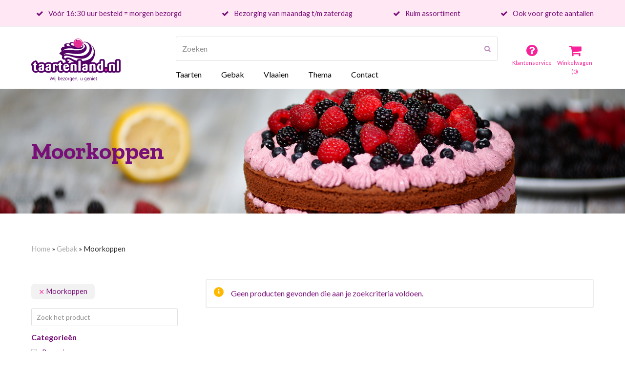

--- FILE ---
content_type: text/html; charset=UTF-8
request_url: https://taartenland.nl/product-categorie/gebak/moorkoppen/
body_size: 21204
content:
<!doctype html>
<html lang="nl" itemscope itemtype="http://schema.org/WebPage">
<head>
<meta charset="UTF-8">
<link rel="profile" href="http://gmpg.org/xfn/11">
<style id="dynamic-mobmenu-inline-css" type="text/css">
@media screen and ( min-width: 782px ){
		body.admin-bar .mobmenu, body.admin-bar .mobmenu-panel, .show-nav-left.admin-bar .mobmenu-overlay, .show-nav-right.admin-bar .mobmenu-overlay {
			top: 32px!important;
		}
				body.admin-bar .mobmenu-search-holder {
				top: 82px!important;
		}
}

@media screen and ( max-width: 782px ){
	body.admin-bar .mobmenu, body.admin-bar .mobmenu-panel, .show-nav-left.admin-bar .mobmenu-overlay, .show-nav-right.admin-bar .mobmenu-overlay {
		top: 46px!important;
	}

	body.admin-bar .mob-menu-header-banner {
		top: 0px!important;
	}
		body.admin-bar .mobmenu-search-holder {
		top: 96px!important;
	}
	body.admin-bar  .mob-menu-slideout .mobmenu-search-holder {
		top: 50px!important;
	}

}

@media screen and ( max-width: 479px ) {
	.mob-menu-overlay .mobmenu-content {
		padding-top: 5%;
	}
}

@media screen and ( max-width: 782px ) {
	.mob-menu-overlay .mobmenu-content {
		padding-top: 10%;
	}
}

@media screen and ( min-width: 782px ) {
	#mobmenu-footer li:hover {
		background-color: ;
	}
	#mobmenu-footer li:hover i {
		color: ;
	}
}

@media only screen and (min-width:1025px){
	.mob_menu, .mobmenu-panel, .mobmenu, .mobmenu-cart-panel, .mobmenu-footer-menu-holder, .mobmenu-right-panel, .mobmenu-left-panel  {
		display: none!important;
	}
}

@media only screen and (max-width:1024px) {

			
	.mobmenur-container i {
		color: #FFF;
	}
	.mobmenul-container i {
		color: #FFF;
	}
	.mobmenul-container img {
		max-height:  40px;
		float: left;
	}
	.mobmenur-container img {
		max-height:  50px;
		float: right;
	}
	.mob-expand-submenu i {
		font-size: 25px;
	}
	#mobmenuleft li a , #mobmenuleft li a:visited, .mobmenu-content h2, .mobmenu-content h3, .show-nav-left .mob-menu-copyright, .show-nav-left .mob-expand-submenu i {
		color: #666;

	}
	.mob-cancel-button {
		font-size: 30px!important;
	}

	/* 3rd Level Left Menu Items Background color on Hover*/
	.mobmenu-content #mobmenuleft .sub-menu  .sub-menu li a:hover {
		color: #ccc;
	}
	/* 3rd Level Left Menu Items Background color on Hover*/
	.mobmenu-content #mobmenuleft .sub-menu .sub-menu li:hover {
		background-color: #666;
	}
	.mobmenu-content #mobmenuleft li:hover, .mobmenu-content #mobmenuright li:hover  {
		background-color: #666;
	}
	.mobmenu-content #mobmenuright li:hover  {
		background-color: #666 ;
	}
	/* 3rd Level Right Menu Items Background color on Hover*/
	.mobmenu-content #mobmenuright .sub-menu .sub-menu li:hover {
		background-color: #666;
	}
	/* 3rd Level Right Menu Items Background color on Hover*/
	.mobmenu-content #mobmenuright .sub-menu  .sub-menu li a:hover {
		color: #ccc;
	}

		.mobmenu-content #mobmenuleft .sub-menu {
		background-color: #3a3a3a ;
		margin: 0;
		color: #fff ;
		width: 100%;
		position: initial;
		height: 100%;
	}
	.mob-menu-left-bg-holder {
				opacity: 1;
		background-attachment: fixed ;
		background-position: center top ;
		-webkit-background-size:  cover;
		-moz-background-size: cover;
		background-size: cover;
	}
	.mob-menu-right-bg-holder { 
				opacity: 1;
		background-attachment: fixed ;
		background-position: center top ;
		-webkit-background-size: cover;
		-moz-background-size: cover;
		background-size:  cover;
	}
		.mobmenu-content #mobmenuleft .sub-menu a {
		color: #fff ;
	}
	.mobmenu-content #mobmenuright .sub-menu  a {
		color: #fff ;
	}
	.mobmenu-content #mobmenuright .sub-menu .sub-menu {
		background-color: inherit;
	}
	.mobmenu-content #mobmenuright .sub-menu {
		background-color: #3a3a3a ;
		margin: 0;
		color: #fff ;
		position: initial;
		width: 100%;
	}
	#mobmenuleft li:hover a, #mobmenuleft li:hover i {
		color: #FFF;
	}
	#mobmenuright li a , #mobmenuright li a:visited, .show-nav-right .mob-menu-copyright, .show-nav-right .mob-expand-submenu i {
		color: #666 ;
	}
	#mobmenuright li a:hover {
		color: #FFF ;
	}
	.mobmenul-container {
		top: 10px;
		margin-left: 16px;
		margin-top: 0px;
		height: 50px;
		float: left;
	}
	.mobmenur-container {
		top: 0px;
		margin-right: 5px;
		margin-top: 0px;
	}
		.mob-menu-logo-holder {
		margin-top:   0px;
		text-align:   center;
		margin-left:  0;
		margin-right: 0;
		height:       50px;
			}
	.mob-menu-header-holder {
		width:  100% ;
		background-color: #111111 ;
		height: 50px ;
		position:fixed;
	}
	body.mob-menu-overlay, body.mob-menu-slideout, body.mob-menu-slideout-over, body.mob-menu-slideout-top {
		padding-top: 50px;
	}
		.mobmenul-container, .mobmenur-container{
		position: absolute; 
	}
	.mobmenu-left-panel {
		background-color:#F7F7F7;;
		width:  270px;  
	}
	.mobmenu-right-panel {
		background-color:#F7F7F7;		width:  270px; 
	}
	.show-nav-left .mobmenu-overlay, .show-nav-right .mobmenu-overlay, .show-mob-menu-search .mobmenu-overlay  {
		background: rgba(0, 0, 0, 0.83);
	}
	.mob-menu-slideout-top .mobmenu-overlay {
		display:none!important;
	}
	.mob-menu-slideout.show-nav-left .mobmenu-push-wrap, .mob-menu-slideout.show-nav-left .mob-menu-header-holder {
		-webkit-transform: translateX(270px);
		-moz-transform: translateX(270px);
		-ms-transform: translateX(270px);
		-o-transform: translateX(270px);
		transform: translateX(270px);
	}
	.mob-menu-slideout.show-nav-right .mobmenu-push-wrap, .mob-menu-slideout.show-nav-right .mob-menu-header-holder {
		-webkit-transform: translateX(-270px);
		-moz-transform: translateX(-270px);
		-ms-transform: translateX(-270px);
		-o-transform: translateX(-270px);
		transform: translateX(-270px);
	}
	.mob-menu-slideout-top .mobmenu-panel {
		width:  100%;
		height: 100%;
		z-index: 1;
		position: fixed;
		left: 0px;
		top: 0px;
		max-height: 100%;
		-webkit-transform: translateY(-100%);
		-moz-transform: translateY(-100%);
		-ms-transform: translateY(-100%);
		-o-transform: translateY(-100%);
		transform: translateY(-100%);
	}
	.mob-menu-slideout-top.show-nav-left .show-panel, .mob-menu-slideout-top.show-nav-right .show-panel  {
		-webkit-transform: translateY(0px);
		-moz-transform: translateY(0px);
		-ms-transform: translateY(0px);
		-o-transform: translateY(0px);
		transform: translateY(0px);
		z-index: 300000;
	}
	.mob-menu-slideout-over.show-nav-left .mobmenu-left-panel {
		overflow: hidden;
	}
	.show-nav-left .mobmenu-panel.show-panel , .show-nav-right .mobmenu-panel.show-panel {
		z-index: 300000;
	}
	/* Hides everything pushed outside of it */
	.mob-menu-slideout .mobmenu-panel, .mob-menu-slideout-over .mobmenu-panel, .mob-menu-slideout .mobmenu-cart-panel, .mob-menu-slideout-over .mobmenu-cart-panel {
		position: fixed;
		top: 0;
		height: 100%;
		overflow-y: auto;
		overflow-x: auto;
		z-index: 10000;
		opacity: 1;
	}
	/*End of Mobmenu Slide Over */
	.mobmenu .headertext { 
		color: #FFF ;
		text-decoration: none;
	}
	.headertext span {
		position: initial;
		line-height: 50px;
	}
	.mobmenu-search-holder {
		top: 50px;
	}
	/*Premium options  */
	
	/* Mobile Menu Frontend CSS Style*/
	body.mob-menu-overlay, body.mob-menu-slideout, body.mob-menu-slideout-over, body.mob-menu-slideout-top  {
		overflow-x: hidden;
	}
	
	.mobmenu-left-panel li a, .leftmbottom, .leftmtop{
		padding-left: 6%;
		padding-right: 6%;
	}
	.mobmenu-content li > .sub-menu li {
		padding-left: calc(6*1%);
	}

	.mobmenu-right-panel li, .rightmbottom, .rightmtop{
		padding-left: 6%;
		padding-right: 6%;
	}
	.mobmenul-container i {
		line-height: 30px;
		font-size: 30px;
		float: left;
	}
	.left-menu-icon-text {
		float: left;
		line-height: 30px;
		color: #222;
	}
	.mobmenu-left-panel .mobmenu-display-name {
		color: #666;
	}
	.right-menu-icon-text {
		float: right;
		line-height: 30px;
		color: #222;
	}
	.mobmenur-container i {
		line-height: 30px;
		font-size: 30px;
		float: right;
	}
	.nav, .main-navigation, .genesis-nav-menu, #main-header, #et-top-navigation, .site-header, .site-branding, .ast-mobile-menu-buttons, .storefront-handheld-footer-bar, .hide {
		display: none!important;
	}
	
	.mob-standard-logo {
		display: inline-block;
		height:80px!important;	}
	.mob-retina-logo {
		height:80px!important;	}
	.mobmenu-content #mobmenuleft > li > a:hover {
		background-color: #666;
	}

	.mobmenu-content #mobmenuright > li > a:hover {
		background-color: #666;
	}
	.mobmenu-left-panel .mob-cancel-button {
		color: #666;
	}
	.mobmenu-right-panel .mob-cancel-button {
		color: #666;
	}	
	
}


.mob-menu-logo-holder > .headertext span,.mobmenu input.mob-menu-search-field {
	font-family:Dosis;
	font-size:14px;
	font-weight:inherit;
	font-style:normal;
	letter-spacing:normal;
	text-transform:none;
}

.left-menu-icon-text {
	font-family:Dosis;
	font-size:inherit;
	font-weight:inherit;
	font-style:normal;
	line-height:1.5em;
	letter-spacing:normal;
	text-transform:none;
}

#mobmenuleft .mob-expand-submenu,#mobmenuleft > .widgettitle,#mobmenuleft li a,#mobmenuleft li a:visited,#mobmenuleft .mobmenu-content h2,#mobmenuleft .mobmenu-content h3,.mobmenu-left-panel .mobmenu-display-name, .mobmenu-content .mobmenu-tabs-header li {
	font-family:Dosis;
	font-size:inherit;
	font-weight:inherit;
	font-style:normal;
	line-height:1.5em;
	letter-spacing:normal;
	text-transform:none;
}

.right-menu-icon-text {
	font-family:Dosis;
	font-size:inherit;
	font-weight:inherit;
	font-style:normal;
	line-height:1.5em;
	letter-spacing:normal;
	text-transform:none;
}

#mobmenuright li a,#mobmenuright li a:visited,#mobmenuright .mobmenu-content h2,#mobmenuright .mobmenu-content h3,.mobmenu-left-panel .mobmenu-display-name {
	font-family:Dosis;
	font-size:inherit;
	font-weight:inherit;
	font-style:normal;
	line-height:1.5em;
	letter-spacing:normal;
	text-transform:none;
}

</style><meta name='robots' content='index, follow, max-image-preview:large, max-snippet:-1, max-video-preview:-1' />

<!-- Google Tag Manager for WordPress by gtm4wp.com -->
<script data-cfasync="false" data-pagespeed-no-defer type="text/javascript">//<![CDATA[
	var gtm4wp_datalayer_name = "dataLayer";
	var dataLayer = dataLayer || [];
	const gtm4wp_use_sku_instead        = 0;
	const gtm4wp_id_prefix              = '';
	const gtm4wp_remarketing            = 1;
	const gtm4wp_eec                    = 1;
	const gtm4wp_classicec              = false;
	const gtm4wp_currency               = 'EUR';
	const gtm4wp_product_per_impression = 0;
	const gtm4wp_needs_shipping_address = false;
	const gtm4wp_business_vertical      = 'retail';
	const gtm4wp_business_vertical_id   = 'id';
//]]>
</script>
<!-- End Google Tag Manager for WordPress by gtm4wp.com --><script type="text/javascript">
const gtm4wp_is_safari = /^((?!chrome|android).)*safari/i.test(navigator.userAgent);
if ( gtm4wp_is_safari ) {
	window.addEventListener('pageshow', function(event) {
		if ( event.persisted ) {
			// if Safari loads the page from cache usually by navigating with the back button
			// it creates issues with product list click tracking
			// therefore GTM4WP forces the page reload in this browser
			window.location.reload();
		}
	});
}
</script><meta name="generator" content="Total WordPress Theme v5.1.1">
<meta name="viewport" content="width=device-width, initial-scale=1">
<meta http-equiv="X-UA-Compatible" content="IE=edge" />

	<!-- This site is optimized with the Yoast SEO plugin v17.9 - https://yoast.com/wordpress/plugins/seo/ -->
	<title>Moorkoppen Archieven | Taart bestellen? Morgen geleverd</title><link rel="preload" as="style" href="https://fonts.googleapis.com/css?family=Dosis%3Ainherit%2C400&#038;subset=latin%2Clatin-ext&#038;display=swap" /><link rel="stylesheet" href="https://fonts.googleapis.com/css?family=Dosis%3Ainherit%2C400&#038;subset=latin%2Clatin-ext&#038;display=swap" media="print" onload="this.media='all'" /><noscript><link rel="stylesheet" href="https://fonts.googleapis.com/css?family=Dosis%3Ainherit%2C400&#038;subset=latin%2Clatin-ext&#038;display=swap" /></noscript><link rel="preload" as="style" href="https://fonts.googleapis.com/css2?family=Lato:ital,wght@0,100;0,200;0,300;0,400;0,500;0,600;0,700;0,800;0,900;1,100;1,200;1,300;1,400;1,500;1,600;1,700;1,800;1,900&#038;subset=latin&#038;family=Zilla+Slab:ital,wght@0,100;0,200;0,300;0,400;0,500;0,600;0,700;0,800;0,900;1,100;1,200;1,300;1,400;1,500;1,600;1,700;1,800;1,900&#038;subset=latin&#038;display=swap" /><link rel="stylesheet" href="https://fonts.googleapis.com/css2?family=Lato:ital,wght@0,100;0,200;0,300;0,400;0,500;0,600;0,700;0,800;0,900;1,100;1,200;1,300;1,400;1,500;1,600;1,700;1,800;1,900&#038;subset=latin&#038;family=Zilla+Slab:ital,wght@0,100;0,200;0,300;0,400;0,500;0,600;0,700;0,800;0,900;1,100;1,200;1,300;1,400;1,500;1,600;1,700;1,800;1,900&#038;subset=latin&#038;display=swap" media="print" onload="this.media='all'" /><noscript><link rel="stylesheet" href="https://fonts.googleapis.com/css2?family=Lato:ital,wght@0,100;0,200;0,300;0,400;0,500;0,600;0,700;0,800;0,900;1,100;1,200;1,300;1,400;1,500;1,600;1,700;1,800;1,900&#038;subset=latin&#038;family=Zilla+Slab:ital,wght@0,100;0,200;0,300;0,400;0,500;0,600;0,700;0,800;0,900;1,100;1,200;1,300;1,400;1,500;1,600;1,700;1,800;1,900&#038;subset=latin&#038;display=swap" /></noscript>
	<link rel="canonical" href="https://taartenland.nl/product-categorie/gebak/moorkoppen/" />
	<meta property="og:locale" content="nl_NL" />
	<meta property="og:type" content="article" />
	<meta property="og:title" content="Moorkoppen Archieven | Taart bestellen? Morgen geleverd" />
	<meta property="og:url" content="https://taartenland.nl/product-categorie/gebak/moorkoppen/" />
	<meta property="og:site_name" content="Taart bestellen? Morgen geleverd" />
	<meta name="twitter:card" content="summary" />
	<script type="application/ld+json" class="yoast-schema-graph">{"@context":"https://schema.org","@graph":[{"@type":"Organization","@id":"https://taartenland.nl/#organization","name":"Taartenland","url":"https://taartenland.nl/","sameAs":[],"logo":{"@type":"ImageObject","@id":"https://taartenland.nl/#logo","inLanguage":"nl","url":"https://taartenland.nl/wp-content/uploads/2021/11/mobile-logo.png","contentUrl":"https://taartenland.nl/wp-content/uploads/2021/11/mobile-logo.png","width":578,"height":278,"caption":"Taartenland"},"image":{"@id":"https://taartenland.nl/#logo"}},{"@type":"WebSite","@id":"https://taartenland.nl/#website","url":"https://taartenland.nl/","name":"Taart bestellen? Morgen geleverd","description":"Wij bezorgen, u geniet!","publisher":{"@id":"https://taartenland.nl/#organization"},"potentialAction":[{"@type":"SearchAction","target":{"@type":"EntryPoint","urlTemplate":"https://taartenland.nl/?s={search_term_string}"},"query-input":"required name=search_term_string"}],"inLanguage":"nl"},{"@type":"CollectionPage","@id":"https://taartenland.nl/product-categorie/gebak/moorkoppen/#webpage","url":"https://taartenland.nl/product-categorie/gebak/moorkoppen/","name":"Moorkoppen Archieven | Taart bestellen? Morgen geleverd","isPartOf":{"@id":"https://taartenland.nl/#website"},"breadcrumb":{"@id":"https://taartenland.nl/product-categorie/gebak/moorkoppen/#breadcrumb"},"inLanguage":"nl","potentialAction":[{"@type":"ReadAction","target":["https://taartenland.nl/product-categorie/gebak/moorkoppen/"]}]},{"@type":"BreadcrumbList","@id":"https://taartenland.nl/product-categorie/gebak/moorkoppen/#breadcrumb","itemListElement":[{"@type":"ListItem","position":1,"name":"Home","item":"https://taartenland.nl/"},{"@type":"ListItem","position":2,"name":"Gebak","item":"https://taartenland.nl/product-categorie/gebak/"},{"@type":"ListItem","position":3,"name":"Moorkoppen"}]}]}</script>
	<!-- / Yoast SEO plugin. -->


<link rel='dns-prefetch' href='//ajax.googleapis.com' />
<link rel='dns-prefetch' href='//fonts.googleapis.com' />
<link href='https://fonts.gstatic.com' crossorigin rel='preconnect' />
<link rel="alternate" type="application/rss+xml" title="Taart bestellen? Morgen geleverd &raquo; Feed" href="https://taartenland.nl/feed/" />
<link rel="alternate" type="application/rss+xml" title="Taart bestellen? Morgen geleverd &raquo; Reactiesfeed" href="https://taartenland.nl/comments/feed/" />
<link rel="alternate" type="application/rss+xml" title="Feed Taart bestellen? Morgen geleverd &raquo; Moorkoppen Categorie" href="https://taartenland.nl/product-categorie/gebak/moorkoppen/feed/" />
<link rel='stylesheet' id='js_composer_front-css'  href='https://taartenland.nl/wp-content/plugins/js_composer/assets/css/js_composer.min.css?ver=6.6.0' media='all' />
<link rel='stylesheet' id='wc-blocks-vendors-style-css'  href='https://taartenland.nl/wp-content/plugins/woocommerce/packages/woocommerce-blocks/build/wc-blocks-vendors-style.css?ver=6.5.1' media='all' />
<link rel='stylesheet' id='wc-blocks-style-css'  href='https://taartenland.nl/wp-content/plugins/woocommerce/packages/woocommerce-blocks/build/wc-blocks-style.css?ver=6.5.1' media='all' />
<link rel='stylesheet' id='ion-rangeSlider-skinHTML5-css'  href='https://taartenland.nl/wp-content/plugins/uni-woo-custom-product-options-premium/includes/vendors/range-slider/ion.rangeSlider.skinHTML5.css?ver=2.0.3' media='all' />
<link rel='stylesheet' id='jquery-ui-style-css'  href='//ajax.googleapis.com/ajax/libs/jqueryui/1.9.0/themes/base/jquery-ui.css?ver=5.8.12' media='all' />
<link rel='stylesheet' id='wcj-timepicker-style-css'  href='https://taartenland.nl/wp-content/plugins/booster-plus-for-woocommerce/includes/lib/timepicker/jquery.timepicker.min.css?ver=5.4.0' media='all' />
<link rel='stylesheet' id='sanpop-public-style-css'  href='https://taartenland.nl/wp-content/plugins/search-and-navigation-popup/assets/css/sanpop-public-style.css?ver=1.1.1' media='all' />
<style id='woocommerce-inline-inline-css'>
.woocommerce form .form-row .required { visibility: visible; }
</style>
<link rel='stylesheet' id='parent-style-css'  href='https://taartenland.nl/wp-content/themes/Total/style.css?ver=5.1.1' media='all' />
<link rel='stylesheet' id='wpex-woocommerce-css'  href='https://taartenland.nl/wp-content/themes/Total/assets/css/wpex-woocommerce.css?ver=5.1.1' media='all' />


<link rel='stylesheet' id='wpex-style-css'  href='https://taartenland.nl/wp-content/themes/total-child-theme/style.css?ver=5.1.1' media='all' />
<link rel='stylesheet' id='wpex-mobile-menu-breakpoint-max-css'  href='https://taartenland.nl/wp-content/themes/Total/assets/css/wpex-mobile-menu-breakpoint-max.css?ver=5.1.1' media='only screen and (max-width:959px)' />
<link rel='stylesheet' id='wpex-mobile-menu-breakpoint-min-css'  href='https://taartenland.nl/wp-content/themes/Total/assets/css/wpex-mobile-menu-breakpoint-min.css?ver=5.1.1' media='only screen and (min-width:960px)' />
<link rel='stylesheet' id='wpex-wpbakery-css'  href='https://taartenland.nl/wp-content/themes/Total/assets/css/wpex-wpbakery.css?ver=5.1.1' media='all' />
<link rel='stylesheet' id='ticons-css'  href='https://taartenland.nl/wp-content/themes/Total/assets/lib/ticons/css/ticons.min.css?ver=5.1.1' media='all' />
<link rel='stylesheet' id='vcex-shortcodes-css'  href='https://taartenland.nl/wp-content/themes/Total/assets/css/vcex-shortcodes.css?ver=5.1.1' media='all' />

<link rel='stylesheet' id='cssmobmenu-icons-css'  href='https://taartenland.nl/wp-content/plugins/mobile-menu/includes/css/mobmenu-icons.css?ver=5.8.12' media='all' />
<link rel='stylesheet' id='cssmobmenu-css'  href='https://taartenland.nl/wp-content/plugins/mobile-menu/includes/css/mobmenu.css?ver=2.8.2.7' media='all' />
<link rel='stylesheet' id='prdctfltr-css'  href='https://taartenland.nl/wp-content/plugins/prdctfltr/includes/css/styles.css?ver=8.1.0' media='all' />
<script src='https://taartenland.nl/wp-includes/js/jquery/jquery.min.js?ver=3.6.0' id='jquery-core-js'></script>
<script src='https://taartenland.nl/wp-includes/js/jquery/jquery-migrate.min.js?ver=3.3.2' id='jquery-migrate-js'></script>
<script src='https://taartenland.nl/wp-content/plugins/svg-support/js/min/svgs-inline-min.js?ver=1.0.0' id='bodhi_svg_inline-js'></script>
<script id='bodhi_svg_inline-js-after'>
cssTarget={"Bodhi":"img.style-svg","ForceInlineSVG":"style-svg"};ForceInlineSVGActive="true";
</script>
<script src='https://taartenland.nl/wp-content/plugins/woocommerce/assets/js/jquery-blockui/jquery.blockUI.min.js?ver=2.7.0-wc.6.1.0' id='jquery-blockui-js'></script>
<script id='wc-add-to-cart-js-extra'>
var wc_add_to_cart_params = {"ajax_url":"\/wp-admin\/admin-ajax.php","wc_ajax_url":"\/?wc-ajax=%%endpoint%%","i18n_view_cart":"Bekijk winkelwagen","cart_url":"https:\/\/taartenland.nl\/winkelmand\/","is_cart":"","cart_redirect_after_add":"yes"};
</script>
<script src='https://taartenland.nl/wp-content/plugins/woocommerce/assets/js/frontend/add-to-cart.min.js?ver=6.1.0' id='wc-add-to-cart-js'></script>
<script data-minify="1" src='https://taartenland.nl/wp-content/cache/min/1/wp-content/plugins/duracelltomi-google-tag-manager/js/gtm4wp-woocommerce-enhanced.js?ver=1766413853' id='gtm4wp-woocommerce-enhanced-js'></script>
<script data-minify="1" src='https://taartenland.nl/wp-content/cache/min/1/wp-content/plugins/js_composer/assets/js/vendors/woocommerce-add-to-cart.js?ver=1766413853' id='vc_woocommerce-add-to-cart-js-js'></script>
<script data-minify="1" src='https://taartenland.nl/wp-content/cache/min/1/wp-content/plugins/mobile-menu/includes/js/mobmenu.js?ver=1766413853' id='mobmenujs-js'></script>
<link rel="https://api.w.org/" href="https://taartenland.nl/wp-json/" /><link rel="alternate" type="application/json" href="https://taartenland.nl/wp-json/wp/v2/product_cat/266" /><link rel="EditURI" type="application/rsd+xml" title="RSD" href="https://taartenland.nl/xmlrpc.php?rsd" />
<link rel="wlwmanifest" type="application/wlwmanifest+xml" href="https://taartenland.nl/wp-includes/wlwmanifest.xml" /> 
        <script  type="text/javascript" defer="defer">
          var track_option = 'BOTH';
          var ua_track_id = 'UA-820011-1';
          var ga4_measure_id = 'G-93SEF12N3J';
          var adsTringId = '3744670874';
          var ads_ert = '1';
          var ads_edrt = '1';
          var remarketing_snippet_id = '';
        </script>
                  <script>
            // Set to the same value as the web property used on the site
            var gaProperty = 'UA-820011-1';        
            // Disable tracking if the opt-out cookie exists.
            var disableStr = "ga-disable-" + gaProperty;
            if (document.cookie.indexOf(disableStr + "=true") > -1) {
              window[disableStr] = true;
            }        
            // Opt-out function
            function gaOptout() {
              var expDate = new Date;
              expDate.setMonth(expDate.getMonth() + 26);
              document.cookie = disableStr + "=true; expires="+expDate.toGMTString()+";path=/";
              window[disableStr] = true;
            }
          </script>
                  <script async src="https://www.googletagmanager.com/gtag/js?id=G-93SEF12N3J"></script>
          <script>
            window.dataLayer = window.dataLayer || [];
            function gtag(){dataLayer.push(arguments);}
            gtag("js", new Date());
            gtag("config", "G-93SEF12N3J",{ "anonymize_ip":true, "cookie_domain":"auto"});
            gtag("config", "UA-820011-1");
          </script>
                <script>(window.gaDevIds=window.gaDevIds||[]).push('5CDcaG');</script>
        
<!-- This website runs the Product Feed PRO for WooCommerce by AdTribes.io plugin -->

<!-- Google Tag Manager for WordPress by gtm4wp.com -->
<script data-cfasync="false" data-pagespeed-no-defer type="text/javascript">//<![CDATA[
	var dataLayer_content = {"pagePostType":false,"pagePostType2":"tax-","pageCategory":[],"customerTotalOrders":0,"customerTotalOrderValue":"0.00","customerFirstName":"","customerLastName":"","customerBillingFirstName":"","customerBillingLastName":"","customerBillingCompany":"","customerBillingAddress1":"","customerBillingAddress2":"","customerBillingCity":"","customerBillingPostcode":"","customerBillingCountry":"","customerBillingEmail":"","customerBillingEmailHash":"e3b0c44298fc1c149afbf4c8996fb92427ae41e4649b934ca495991b7852b855","customerBillingPhone":"","customerShippingFirstName":"","customerShippingLastName":"","customerShippingCompany":"","customerShippingAddress1":"","customerShippingAddress2":"","customerShippingCity":"","customerShippingPostcode":"","customerShippingCountry":"","ecomm_prodid":[],"ecomm_pagetype":"category","ecomm_totalvalue":0};
	dataLayer.push( dataLayer_content );//]]>
</script>
<script data-cfasync="false">//<![CDATA[
(function(w,d,s,l,i){w[l]=w[l]||[];w[l].push({'gtm.start':
new Date().getTime(),event:'gtm.js'});var f=d.getElementsByTagName(s)[0],
j=d.createElement(s),dl=l!='dataLayer'?'&l='+l:'';j.async=true;j.src=
'//www.googletagmanager.com/gtm.'+'js?id='+i+dl;f.parentNode.insertBefore(j,f);
})(window,document,'script','dataLayer','GTM-KJFRDP7');//]]>
</script>
<!-- End Google Tag Manager -->
<!-- End Google Tag Manager for WordPress by gtm4wp.com --><link rel="icon" href="https://taartenland.nl/wp-content/uploads/2020/10/favicon_32x32.png" sizes="32x32"><link rel="shortcut icon" href="https://taartenland.nl/wp-content/uploads/2020/10/favicon_32x32.png"><link rel="apple-touch-icon" href="https://taartenland.nl/wp-content/uploads/2020/10/Favicon_57x57.png" sizes="57x57" ><link rel="apple-touch-icon" href="https://taartenland.nl/wp-content/uploads/2020/10/Favicon_76x76.png" sizes="76x76" ><link rel="apple-touch-icon" href="https://taartenland.nl/wp-content/uploads/2020/10/Favicon_120x120.png" sizes="120x120"><link rel="apple-touch-icon" href="https://taartenland.nl/wp-content/uploads/2020/10/Favicon_152x152.png" sizes="114x114"><link rel="preload" href="https://taartenland.nl/wp-content/themes/Total/assets/lib/ticons/fonts/ticons-webfont.woff2" type="font/woff2" as="font" crossorigin>	<noscript><style>.woocommerce-product-gallery{ opacity: 1 !important; }</style></noscript>
	<!-- Global site tag (gtag.js) - Google Analytics -->
<script async src="https://www.googletagmanager.com/gtag/js?id=UA-820011-1"></script>
<script>
  window.dataLayer = window.dataLayer || [];
  function gtag(){dataLayer.push(arguments);}
  gtag('js', new Date());

  gtag('config', 'UA-820011-1');
</script>
<noscript><style>body .wpex-vc-row-stretched,body .vc_row-o-full-height{visibility:visible;}</style></noscript><meta name="generator" content="XforWooCommerce.com - Product Filter for WooCommerce"/>		<style id="wp-custom-css">
			/* Created by:100% Leiden Author:Winsley van der Hooft Last edited:22-04-2021 ======TABLE OF CONTENTS======= 1. #THEME CUSTOMIZATIONS 2. #TOPBAR 3. #HEADER 4. #MAILCHIMP FORM 5. #FOOTER 6. #PRODUCTS 7. #ICON BOX 8. #CONTACT FORM 9. #CONTACT ICONS 10. #FAQ TOGGLE 11. #UNICPO 12. #DELIVERY DATE ============================*//* *** 1. #THEME CUSTOMIZATIONS *** */.wpex-vc-column-spacing-60 .vc_column-inner{margin-bottom:0}.woocommerce #content-wrap >.templatera_shortcode{clear:both}/* *** 2. #TOPBAR *** */#top-bar-social{display:none}#top-bar-content{display:flex;justify-content:space-between}#top-bar-content::after{display:none}#top-bar-content .wpex-inline{margin-right:0 !important}/* *** 3. #HEADER *** */.logo svg,.logo img{max-width:183px;height:auto}.hl_hoofdmenu a.theme-txt-link{margin-right:40px}.hl_hoofdmenu .vcex-navbar-inner a.theme-txt-link:last-child{margin-right:0}.hl_header_icons .wpb_wrapper{display:flex}.hl_header_icons .wpb_wrapper a{text-align:center;margin-right:.5em}.hl_header_icons .wpb_wrapper a .ticon{font-size:1.7em}.hl_header_icons a >div >div >div{font-size:.7em}.hl_header_icons .wpb_wrapper a:last-child{margin-right:0}.voetbal{background-color:orange}@media only screen and (max-width:767px){.hl_header_icons .wpb_wrapper{justify-content:space-evenly}}/* *** 4. TITLE *** */.background-image-page-header-overlay{opacity:0}.term-taarten .page-header h1{color:#222}/* *** 4. #MAILCHIMP FORM *** */.vcex-newsletter-form-wrap form{display:flex;flex-flow:column nowrap}input#mce-EMAIL{margin-bottom:20px}button#mc-embedded-subscribe{text-transform:none;font-weight:400;font-size:1em;border-radius:20px;width:fit-content;padding:7px 33px}.vcex-newsletter-form input[type="email"]{margin-bottom:20px}.vcex-newsletter-form button.vcex-newsletter-form-button{width:200px;padding:10px;border-radius:50px;text-transform:none;font-weight:normal;letter-spacing:1px}/* *** 5. #FOOTER *** */#footer .footer-box.col-1 svg,#footer .footer-box.col-1 img{max-width:183px;height:auto}#footer h5.widget-title{margin-bottom:0}#footer .col-4 #text-3{padding-bottom:0}/* *** 6. #PRODUCTS *** */.woocommerce .products .entry{height:100% !important}.products .product{overflow:visible}.products .product .product-inner{height:100%;padding:35px;box-shadow:0 5px 30px rgba(0,0,0,0.05)}.woocommerce span.onsale,.woocommerce .outofstock-badge{font-size:1em;padding:.615em 2em;text-transform:none}.woocommerce ul.products li.product .onsale{left:0}/* .hl_sale_products ul.products li.product .onsale{display:none}*/.products .add_to_cart_button,.products .product-inner .button{background:transparent;color:#F92199;font-weight:700;padding:20px 0 0 0}.add_to_cart_button:hover,.products .product-inner .button:hover{background:transparent}.products .add_to_cart_button::after,button#mc-embedded-subscribe::after,.gform_footer button[type="submit"]::after,.products .product-inner .button::after{content:"\f054";display:inline-block;font:normal normal normal 14px/1 ticons;font-size:inherit;text-rendering:auto;-webkit-font-smoothing:antialiased;-moz-osx-font-smoothing:grayscale;padding-left:.769em}.products .add_to_cart_button:hover,.products .product-inner .button:hover{background:none}.products .add_to_cart_button:hover:after,.products .product-inner .button:hover:after{padding-left:20px;transition:all .2s ease}#uni_cpo_appeltaart,.uni-node-a57f4cb5{margin-bottom:30px}/* *** 7. #ICON BOX *** */@media only screen and (max-width:767px){.vcex-icon-box-one{padding-left:108px !important}.hl_iconbox_sm_top_icon{padding-left:0 !important}.hl_iconbox_sm_top_icon .vcex-icon-box-image{position:relative}}/* *** 8. #CONTACT FORM *** */.gform_body input{border:none;border-bottom:1px solid #F92199;border-radius:0}textarea#input_2_2{border:solid 1px #F92198}.gform_footer.top_label{display:flex;justify-content:flex-end}/* *** 9. #CONTACT ICON *** */.vcex-icon-box-one .vcex-icon-box-image .contactIcon{top:20px}/* *** 10. #FAQ TOGGLE *** */.vc_toggle_default.vc_toggle_color_default .vc_toggle_title{padding:10px 12px;border:none;background-color:white}.vc_toggle.vc_toggle_arrow .vc_toggle_icon::after,.vc_toggle.vc_toggle_arrow .vc_toggle_icon::before{border-color:#F92199;background:0 0}/* *** 11. #UNICPO *** */.uni-builderius-container .parsley-errors-list li{background-color:#f92199 !important}.uni-module{margin-bottom:25px}/* *** 12. #DELIVERY DATE *** */.ywcdd_datepicker_content >p{margin-bottom:0}.ywcdd_datepicker_description{font-size:1.4em;margin-bottom:10px}.custom-mobile-header{display:none}.custom-mobile-header .vc_row.wpb_row{display:block}.custom-mobile-header .vcex-shortcode{text-align:right}#responsive-menu-button{height:auto !important;width:55px !important;position:sticky !important}.custom-mobile-menu-search-icons{margin-top:-50px;width:auto}.custom-mobile-menu-search-icons .vc_column-inner{padding-right:10px !important}.custom-mobile-menu-search-icons .wpb_wrapper{display:flex;justify-content:end;align-items:center}.sanpop-link img{width:22px;margin-top:10px}#responsive-menu-container{padding-top:100px;z-index:2}#responsive-menu-button .responsive-menu-box{z-index:9}#responsive-menu-container #responsive-menu li.responsive-menu-item .responsive-menu-item-link{font-weight:bold !important}@media (max-width:768px){.custom-mobile-header{display:block}.custom-hide-for-mobile{display:none !important}}@media (max-width:390px){.custom-mobile-menu-search-icons .vc_column-inner{padding-right:0 !important}.custom-mobile-header .logo svg,.custom-mobile-header .logo img{max-width:150px !important}}		</style>
		<noscript><style> .wpb_animate_when_almost_visible { opacity: 1; }</style></noscript><style data-type="wpex-css" id="wpex-css">/*ACCENT COLOR*/.woocommerce .order-total td,.price >.amount,.price ins .amount,.vc_toggle_total .vc_toggle_title,.vcex-module a:hover .wpex-heading,.vcex-icon-box-link-wrap:hover .wpex-heading,.wpex-text-accent,.wpex-hover-text-accent:hover,.wpex-accent-color,#site-navigation .dropdown-menu >li.menu-item >a:hover,#site-navigation .dropdown-menu >li.menu-item.current-menu-item >a,#site-navigation .dropdown-menu >li.menu-item.current-menu-parent >a,.modern-menu-widget a:hover,.theme-button.outline,.theme-button.clean,a,h1 a:hover,h2 a:hover,h3 a:hover,h4 a:hover,h5 a:hover,h6 a:hover,.entry-title a:hover,.meta a:hover,.wpex-heading a:hover{color:#f92199}.woocommerce-MyAccount-navigation li.is-active a,.woocommerce .widget_price_filter .ui-slider .ui-slider-range,.woocommerce .widget_price_filter .ui-slider .ui-slider-handle,.wcmenucart-details.count.t-bubble,.select2-container--default .select2-results__option--highlighted[aria-selected],.select2-container--default .select2-results__option--highlighted[data-selected],.vcex-testimonials-fullslider .sp-button:hover,.vcex-testimonials-fullslider .sp-selected-button,.vcex-testimonials-fullslider.light-skin .sp-button:hover,.vcex-testimonials-fullslider.light-skin .sp-selected-button,.vcex-testimonials-fullslider .sp-button.sp-selected-button,.vcex-testimonials-fullslider .sp-button:hover,.wpex-bg-accent,.wpex-hover-bg-accent:hover,.wpex-bg-accent_alt,.wpex-hover-bg-accent_alt:hover,.wpex-badge,.wpex-accent-bg,input[type="submit"],.theme-button,button,.button,.active >.theme-button,.theme-button.active,.theme-button.outline:hover,.active >.theme-button.outline,.theme-button.outline.active,.theme-button.outline:hover,.post-edit a,.background-highlight,.tagcloud a:hover,.post-tags a:hover,.wpex-carousel .owl-dot.active,.wpex-carousel .owl-prev,.wpex-carousel .owl-next,body #header-two-search #header-two-search-submit,#site-navigation .menu-button >a >span.link-inner,.modern-menu-widget li.menu-item.current-menu-item a,#sidebar .widget_nav_menu .current-menu-item >a,.widget_nav_menu_accordion .widget_nav_menu li.menu-item.current-menu-item >a,#site-navigation-wrap.has-menu-underline .main-navigation-ul>li>a>.link-inner::after,#wp-calendar caption,#wp-calendar tbody td:hover a{background-color:#f92199}.woocommerce div.product .woocommerce-tabs ul.tabs li.active a{border-bottom-color:#f92199}.wpb_tabs.tab-style-alternative-two .wpb_tabs_nav li.ui-tabs-active a{border-bottom-color:#f92199}.wpex-border-accent{border-color:#f92199}.wpex-hover-border-accent:hover{border-color:#f92199}.wpex-slider .sp-bottom-thumbnails.sp-has-pointer .sp-selected-thumbnail:before,.wpex-slider .sp-bottom-thumbnails.sp-has-pointer .sp-selected-thumbnail:after{border-bottom-color:#f92199}.theme-button.outline{border-color:#f92199}.wpex-dropdown-top-border #site-navigation .dropdown-menu li.menu-item ul.sub-menu{border-top-color:#f92199}.theme-heading.border-w-color span.text{border-bottom-color:#f92199}/*ACCENT HOVER COLOR*/.wpex-bg-accent_alt,.wpex-hover-bg-accent_alt:hover,.post-edit a:hover,.theme-button:hover,input[type="submit"]:hover,button:hover,.button:hover,.active >.theme-button,.theme-button.active,.wpex-carousel .owl-prev:hover,.wpex-carousel .owl-next:hover,#site-navigation .menu-button >a >span.link-inner:hover{background-color:#e10680}.wpex-text-accent_alt,.wpex-hover-text-accent_alt:hover{color:#e10680}/*VC META CSS*/.vc_custom_1601278551525{background-color:#ffffff !important}.vc_custom_1637239025172{background-color:#ffffff !important}.vc_custom_1636661510117{padding-right:0 !important;padding-left:0 !important}.has-accent-background-color{background-color:#f92199}.has-accent-color{color:#f92199}/*TYPOGRAPHY*/body{font-family:"Lato",sans-serif;font-size:16px;color:#780f78}.theme-button,input[type="submit"],button,#site-navigation .menu-button>a>span.link-inner,.woocommerce .button{font-family:"Lato",sans-serif}.page-header .page-header-title{font-family:"Zilla Slab";font-weight:700;font-size:3em}h1,.wpex-h1{font-family:"Zilla Slab";font-weight:700;font-size:3.750em;color:#780f78;line-height:1em}h2,.wpex-h2{font-family:"Zilla Slab";font-weight:700;font-size:2.250em;color:#780f78;margin:0 0 38px 0}h3,.wpex-h3{font-family:"Zilla Slab";font-weight:700;font-size:1.8em;color:#780f78}h4,.wpex-h4{font-family:"Zilla Slab";font-weight:700;font-size:1.688em;color:#780f78;margin:0 0 25px 0}.footer-widget .widget-title{font-family:"Zilla Slab";font-weight:700;font-size:1.375em}.woocommerce ul.products li.product .woocommerce-loop-product__title,.woocommerce ul.products li.product .woocommerce-loop-category__title{font-family:"Zilla Slab";font-weight:400;font-size:1.375em;color:#000000;margin:0 0 7px}.woocommerce div.product .product_title{color:#780f78}@media(max-width:1024px){.page-header .page-header-title{font-size:2.8em}}@media(max-width:959px){.page-header .page-header-title{font-size:2.5em}}@media(max-width:767px){.page-header .page-header-title{font-size:2.5em}}@media(max-width:479px){.page-header .page-header-title{font-size:2em}}/*ADVANCED STYLING CSS*/.page-header.has-bg-image{background-image:url(https://taartenland.nl/wp-content/uploads/2021/03/taartenland-hero-image2.jpg)}/*CUSTOMIZER STYLING*/::selection{background:#ffe7f4}::-moz-selection{background:#ffe7f4}.page-header.background-image-page-header{min-height:256px}body.page-header-disabled #content-wrap{padding-top:0}.page-header.wpex-supports-mods{padding-top:0;padding-bottom:0}.page-header.wpex-supports-mods .page-header-title{color:#780f78}.site-breadcrumbs{color:#2f2f2f}.site-breadcrumbs .sep{color:#aaaaaa}.site-breadcrumbs a{color:#aaaaaa}.theme-button,input[type="submit"],button,.button,.added_to_cart{padding:7px 43px}.theme-button,input[type="submit"],button,#site-navigation .menu-button >a >span.link-inner,.button,.added_to_cart{border-radius:20px}.container,.boxed-main-layout #wrap{width:1200px}#top-bar-wrap{background-color:#ffe7f4}.wpex-top-bar-sticky{background-color:#ffe7f4}#footer{background-color:#ffe7f4}#footer,.site-footer .widget-title,.site-footer .wpex-widget-heading{color:#780f78}#footer a:not(.theme-button){color:#780f78}#footer a:hover:not(.theme-button){color:#a515a5}.footer-widget .widget-title{color:#780f78}.footer-widget{padding-bottom:55px}#footer-bottom{background:#780f78;color:#ffffff}#footer-bottom p{color:#ffffff}#footer-bottom a{color:#ffffff}#footer-bottom a:hover{color:#ffffff}.vc_column-inner{margin-bottom:0}.woocommerce .products .product{text-align:left}.woocommerce ul.products li.product .star-rating{display:none}.woocommerce span.onsale{background-color:#780f78;color:#fec6e5}</style><noscript><style id="rocket-lazyload-nojs-css">.rll-youtube-player, [data-lazy-src]{display:none !important;}</style></noscript></head>

<body class="archive tax-product_cat term-moorkoppen term-266 wp-embed-responsive theme-Total woocommerce woocommerce-page woocommerce-no-js wpex-theme wpex-responsive full-width-main-layout no-composer wpex-live-site wpex-has-primary-bottom-spacing content-left-sidebar has-sidebar has-topbar sidebar-widget-icons hasnt-overlay-header wpex-has-fixed-footer page-with-background-title prdctfltr-ajax prdctfltr-shop mob-menu-slideout-over wpb-js-composer js-comp-ver-6.6.0 vc_responsive">

	
<!-- Google Tag Manager (noscript) -->
<noscript><iframe src="https://www.googletagmanager.com/ns.html?id=GTM-KJFRDP7"
height="0" width="0" style="display:none;visibility:hidden" aria-hidden="true"></iframe></noscript>
<!-- End Google Tag Manager (noscript) -->
	
	<div class="wpex-site-overlay"></div>
<a href="#content" class="skip-to-content">skip to Main Content</a><span data-ls_id="#site_top"></span>
	<div id="outer-wrap" class="wpex-clr">

		
		<div id="wrap" class="wpex-clr">

			

	
		<div id="top-bar-wrap" class="wpex-text-sm wpex-border-b wpex-border-main wpex-border-solid hidden-phone textcenter">

			<div id="top-bar" class="container wpex-relative wpex-py-15 wpex-text-center">
	<div id="top-bar-content" class="has-content top-bar-centered wpex-clr">

		
		
			<span class="wpex-inline"><span class="ticon ticon-check"></span> Vóór 16:30 uur besteld = morgen bezorgd</span>

<span class="wpex-inline"><span class="ticon ticon-check"></span> Bezorging van maandag t/m zaterdag</span>

<span class="wpex-inline"><span class="ticon ticon-check"></span> Ruim assortiment</span>

<span class="wpex-inline"><span class="ticon ticon-check"></span> Ook voor grote aantallen</span>
		
	</div>

</div>

		</div>

	



	<header id="site-header" class="header-builder dyn-styles wpex-clr" itemscope="itemscope" itemtype="http://schema.org/WPHeader">

		
		<div id="site-header-inner" class="container wpex-clr"><div class="vc_row wpb_row vc_row-fluid"><div class="wpb_column vc_column_container vc_col-sm-12"><div class="vc_column-inner"><div class="wpb_wrapper"><div class="vcex-spacing wpex-w-100 wpex-clear" style="height:10px"></div></div></div></div></div><div id="hl_header" data-vc-full-width="true" data-vc-full-width-init="false" class="vc_section vc_custom_1601278551525 wpex-vc_section-has-fill wpex-vc-row-stretched"><div class="vc_row wpb_row vc_row-fluid custom-mobile-header"><div class="wpb_column vc_column_container vc_col-sm-12"><div class="vc_column-inner"><div class="wpb_wrapper"><div class="vc_row wpb_row vc_inner vc_row-fluid wpex-cols-right"><div class="wpb_column vc_column_container vc_col-sm-6"><div class="vc_column-inner"><div class="wpb_wrapper"><figure class="vcex-image vcex-module wpex-clr text-sm-center logo"><div class="vcex-image-inner wpex-inline-block wpex-relative"><a href="/"><img width="9999" loading="lazy" class="wpex-align-middle" src="data:image/svg+xml,%3Csvg%20xmlns='http://www.w3.org/2000/svg'%20viewBox='0%200%209999%20278'%3E%3C/svg%3E" alt="" height="278" data-lazy-src="https://taartenland.nl/wp-content/uploads/2020/09/logo-taartenland_slogan_RGBB.svg" /><noscript><img width="9999" loading="lazy" class="wpex-align-middle" src="https://taartenland.nl/wp-content/uploads/2020/09/logo-taartenland_slogan_RGBB.svg" alt="" height="278" /></noscript></a></div></figure></div></div></div><div class="wpb_column custom-mobile-menu-search-icons vc_column_container vc_col-sm-6"><div class="vc_column-inner"><div class="wpb_wrapper"><div class="vcex-shortcode wpex-clr">		
<a class="sanpop-link" href="javascript:void(0);" data-sanpop-1='{"content":{"effect": "fadein", "fullscreen": true, "speedIn": 300, "speedOut": 300, "delay": 300},"loader":{"active": true}}'><img src="data:image/svg+xml,%3Csvg%20xmlns='http://www.w3.org/2000/svg'%20viewBox='0%200%200%200'%3E%3C/svg%3E" alt="search" data-lazy-src="https://taartenland.nl/wp-content/uploads/2021/11/search-icon.png" /><noscript><img src="https://taartenland.nl/wp-content/uploads/2021/11/search-icon.png" alt="search" /></noscript></a>		
		<div id="sanpop-modal-1" class="sanpop-modal">
	      <a href="javascript:void(0);" onclick="Custombox.modal.close();" class="sanpop-close"></a>	     
			<div class="sanpop-search-box">
				<form role="search" method="get" id="searchform" class="searchform" action="https://taartenland.nl/">							
					<input placeholder="zoeken" type="search" value="" name="s" id="s" />
					<button type="submit" class="search-btn">zoeken</button>			
				</form><!-- end #searchform -->  
			</div>	
		</div>
		<script>
				jQuery(function() {
				 jQuery(document).on('click', '[data-sanpop-1]', function() {
					var options = jQuery(this).data('sanpop-1');
					if (!options.content.target) {
					  options.content.target = '#sanpop-modal-1';
					}
					new Custombox.modal(options).open();
				  });

				 }); 
	  </script>		
		
		</div></div></div></div></div><div class="vc_empty_space"   style="height: 32px"><span class="vc_empty_space_inner"></span></div>
	<div class="wpb_raw_code wpb_content_element wpb_raw_html hl_header_icons" >
		<div class="wpb_wrapper">
			<a href="/meest-gestelde-vragen/" target="_self">
  <div>
    <div><span class="ticon ticon-question-circle"></span><div>Klantenservice</div></div>
  </div>
</a>
<a href="/winkelmand/" target="_self">
  <div>
    <div><span class="ticon ticon-shopping-cart"></span><div>Winkelwagen <span class="cart-link-total">&lpar;0&rpar; </span></div></div>
  </div>
</a>








		</div>
	</div>
</div></div></div></div><div class="vc_row wpb_row vc_row-fluid custom-hide-for-mobile"><div class="wpb_column vc_column_container vc_col-sm-12"><div class="vc_column-inner"><div class="wpb_wrapper"><div class="vcex-spacing wpex-w-100 wpex-clear" style="height:10px"></div></div></div></div></div><div class="vc_row wpb_row vc_row-fluid custom-hide-for-mobile vc_custom_1637239025172 vc_row-o-equal-height vc_row-o-content-middle vc_row-flex wpex-vc_row-has-fill wpex-vc-reset-negative-margin"><div class="wpb_column vc_column_container vc_col-sm-3"><div class="vc_column-inner"><div class="wpb_wrapper"><figure class="vcex-image vcex-module wpex-clr text-sm-center logo"><div class="vcex-image-inner wpex-inline-block wpex-relative"><a href="/"><img width="9999" loading="lazy" class="wpex-align-middle" src="data:image/svg+xml,%3Csvg%20xmlns='http://www.w3.org/2000/svg'%20viewBox='0%200%209999%20278'%3E%3C/svg%3E" alt="" height="278" data-lazy-src="https://taartenland.nl/wp-content/uploads/2020/09/logo-taartenland_slogan_RGBB.svg" /><noscript><img width="9999" loading="lazy" class="wpex-align-middle" src="https://taartenland.nl/wp-content/uploads/2020/09/logo-taartenland_slogan_RGBB.svg" alt="" height="278" /></noscript></a></div></figure><div class="vcex-spacing wpex-w-100 wpex-clear visible-phone" style="height:10px"></div></div></div></div><div class="wpb_column vc_column_container vc_col-sm-7"><div class="vc_column-inner"><div class="wpb_wrapper"><div class="vc_row wpb_row vc_inner vc_row-fluid vc_row-o-equal-height vc_row-o-content-bottom vc_row-flex"><div class="wpb_column vc_column_container vc_col-sm-12 vc_col-xs-12"><div class="vc_column-inner"><div class="wpb_wrapper"><div  class="vc_wp_search wpb_content_element"><div class="widget widget_search">
<form method="get" class="searchform" action="https://taartenland.nl/">
	<label>
		<span class="screen-reader-text">Zoeken</span>
		<input type="search" class="field" name="s" placeholder="Zoeken" />
	</label>
			<button type="submit" class="searchform-submit"><span class="ticon ticon-search" aria-hidden="true"></span><span class="screen-reader-text">Verzenden</span></button>
</form></div></div><div class="vcex-spacing wpex-w-100 wpex-clear visible-phone" style="height:10px"></div></div></div></div></div><div class="vcex-spacing wpex-w-100 wpex-clear" style="height:15px"></div><nav class="vcex-module vcex-navbar wpex-clr hl_hoofdmenu" data-wpex-rcss='{&quot;font-size&quot;:{&quot;d&quot;:&quot;1em&quot;,&quot;tl&quot;:&quot;.925em&quot;}}'><div class="vcex-navbar-inner wpex-clr visible-desktop"><a href="https://taartenland.nl/product-categorie/taarten/" class="vcex-navbar-link wpex-mr-5 wpex-mb-5 theme-txt-link wpex-text-base vc_custom_1636661510117" style="color:#000000;" data-wpex-hover="{&quot;color&quot;:&quot;#780f78&quot;}"><span>Taarten</span></a><a href="https://taartenland.nl/product-categorie/gebak/" class="vcex-navbar-link wpex-mr-5 wpex-mb-5 theme-txt-link wpex-text-base vc_custom_1636661510117" style="color:#000000;" data-wpex-hover="{&quot;color&quot;:&quot;#780f78&quot;}"><span>Gebak</span></a><a href="https://taartenland.nl/product-categorie/vlaaien/" class="vcex-navbar-link wpex-mr-5 wpex-mb-5 theme-txt-link wpex-text-base vc_custom_1636661510117" style="color:#000000;" data-wpex-hover="{&quot;color&quot;:&quot;#780f78&quot;}"><span>Vlaaien</span></a><a href="https://taartenland.nl/product-categorie/thema/" class="vcex-navbar-link wpex-mr-5 wpex-mb-5 theme-txt-link wpex-text-base vc_custom_1636661510117" style="color:#000000;" data-wpex-hover="{&quot;color&quot;:&quot;#780f78&quot;}"><span>Thema</span></a><a href="https://taartenland.nl/contact/" class="vcex-navbar-link wpex-mr-5 wpex-mb-5 theme-txt-link wpex-text-base vc_custom_1636661510117" style="color:#000000;" data-wpex-hover="{&quot;color&quot;:&quot;#780f78&quot;}"><span>Contact</span></a></div><div class="vcex-navbar-mobile-select hidden-desktop wpex-select-wrap"><select><option value="https://taartenland.nl/product-categorie/taarten/">Taarten</option><option value="https://taartenland.nl/product-categorie/gebak/">Gebak</option><option value="https://taartenland.nl/product-categorie/vlaaien/">Vlaaien</option><option value="https://taartenland.nl/product-categorie/thema/">Thema</option><option value="https://taartenland.nl/contact/">Contact</option></select></div></nav><div class="vcex-spacing wpex-w-100 wpex-clear visible-phone" style="height:10px"></div></div></div></div><div class="wpb_column vc_column_container vc_col-sm-2"><div class="vc_column-inner"><div class="wpb_wrapper">
	<div class="wpb_raw_code wpb_content_element wpb_raw_html hl_header_icons" >
		<div class="wpb_wrapper">
			<a href="/meest-gestelde-vragen/" target="_self">
  <div>
    <div><span class="ticon ticon-question-circle"></span><div>Klantenservice</div></div>
  </div>
</a>
<a href="/winkelmand/" target="_self">
  <div>
    <div><span class="ticon ticon-shopping-cart"></span><div>Winkelwagen <span class="cart-link-total">&lpar;0&rpar; </span></div></div>
  </div>
</a>








		</div>
	</div>
</div></div></div></div><div class="vc_row wpb_row vc_row-fluid"><div class="wpb_column vc_column_container vc_col-sm-12"><div class="vc_column-inner"><div class="wpb_wrapper"><div class="vcex-spacing wpex-w-100 wpex-clear" style="height:10px"></div></div></div></div></div></div><div class="vc_row-full-width vc_clearfix"></div><div id="hl_fixed_navbar" data-vc-full-width="true" data-vc-full-width-init="false" data-vc-stretch-content="true" class="vc_row wpb_row vc_row-fluid vc_row-o-equal-height vc_row-o-content-middle vc_row-flex wpex-vc-row-stretched"><div class="wpb_column vc_column_container vc_col-sm-3"><div class="vc_column-inner"><div class="wpb_wrapper"></div></div></div><div class="wpb_column vc_column_container vc_col-sm-6"><div class="vc_column-inner"><div class="wpb_wrapper"><nav class="vcex-module vcex-navbar wpex-clr vcex-navbar-sticky align-center" data-sticky-endpoint=""><div class="vcex-navbar-inner wpex-clr"></div></nav></div></div></div><div class="wpb_column vc_column_container vc_col-sm-3"><div class="vc_column-inner"><div class="wpb_wrapper"></div></div></div></div><div class="vc_row-full-width vc_clearfix"></div>
</div>

		
	</header>



			
			<main id="main" class="site-main wpex-clr">

				
<header class="page-header background-image-page-header wpex-supports-mods has-bg-image bg-cover wpex-relative wpex-mb-40 wpex-flex wpex-items-center wpex-flex-wrap wpex-bg-gray-900 wpex-text-white wpex-text-left">

	<div class="background-image-page-header-overlay style-dark wpex-z-0 wpex-bg-black wpex-absolute wpex-inset-0 wpex-opacity-50"></div>
	<div class="page-header-inner container wpex-py-20 wpex-z-5 wpex-relative">
<div class="page-header-content">

<h1 class="page-header-title wpex-block wpex-m-0 wpex-inherit-font-family wpex-not-italic wpex-tracking-normal wpex-leading-normal wpex-font-normal wpex-text-7xl wpex-text-white"itemprop="headline">

	<span>Moorkoppen</span>

</h1>

<script>
jQuery("h1.page-header-title span").text(function () {
    return jQuery(this).text().replace("Order Received", "Bestelling ontvangen"); 
});
</script></div></div>

	
</header>

<nav class="site-breadcrumbs position-page_header_after wpex-text-sm wpex-py-20 wpex-mb-30"><div class="container"><span class="breadcrumb-trail"><span><span><a href="https://taartenland.nl/">Home</a> » <span><a href="https://taartenland.nl/product-categorie/gebak/">Gebak</a> » <span class="breadcrumb_last">Moorkoppen</span></span></span></span></span></div></nav>
	<div id="content-wrap" class="container wpex-clr">

		
<aside id="sidebar" class="sidebar-container sidebar-primary" itemscope="itemscope" itemtype="http://schema.org/WPSideBar">

	
	<div id="sidebar-inner" class="wpex-mb-40">




<div class="prdctfltr_wc prdctfltr_woocommerce woocommerce prdctfltr_wc_regular pf_default prdctfltr_always_visible prdctfltr_click_filter prdctfltr_disable_bar prdctfltr_square prdctfltr_search_fields prdctfltr_hierarchy_lined  prdctfltr_adoptive_reorder   pf_remove_clearall pf_mod_multirow prdctfltr_scroll_default prdctfltr_custom_scroll" data-page="1" data-loader="css-spinner-full" data-id="prdctfltr-6955c7bec7573">

				<div class="prdctfltr_add_inputs">
						</div>
		
	<form  action="https://taartenland.nl/winkel/" class="prdctfltr_woocommerce_ordering" method="get">

		
		<div class="prdctfltr_filter_wrapper prdctfltr_columns_1" data-columns="1">

			<div class="prdctfltr_filter_inner">

							<div class="prdctfltr_filter prdctfltr_search" data-filter="search">
						<div class="prdctfltr_add_scroll">
				<div class="prdctfltr_checkboxes">
			<label><input class="pf_search" name="s" type="text" placeholder="Zoek het product"> <a href="#" class="pf_search_trigger"></a><span></span></label>						</div>
					</div>
							</div>
							<div class="prdctfltr_filter prdctfltr_product_cat prdctfltr_attributes prdctfltr_multi pf_adptv_default prdctfltr_adoptive prdctfltr_merge_terms prdctfltr_expand_parents prdctfltr_hierarchy prdctfltr_drillback prdctfltr_text" data-filter="product_cat">
						<input name="product_cat" type="hidden" value="moorkoppen" data-parent="gebak" />
		<span class="prdctfltr_regular_title">Categorieën			<i class="prdctfltr-down"></i>
		</span>			<div class="prdctfltr_add_scroll">
				<div class="prdctfltr_checkboxes">
			<label class=" prdctfltr_ft_gebak pfw--has-childeren"><input type="checkbox" value="gebak" /><span>Gebak<i class="prdctfltr-plus"></i></span></label><div class="prdctfltr_sub" data-sub="gebak"><label class=" prdctfltr_ft_brownies"><input type="checkbox" value="brownies" data-parent="gebak" /><span>Brownies</span></label><label class=" prdctfltr_ft_donuts"><input type="checkbox" value="donuts" data-parent="gebak" /><span>Donuts</span></label><label class=" prdctfltr_active prdctfltr_ft_moorkoppen"><input type="checkbox" value="moorkoppen" checked data-parent="gebak" /><span>Moorkoppen</span></label><label class=" prdctfltr_ft_gesorteerd-gebak"><input type="checkbox" value="gesorteerd-gebak" data-parent="gebak" /><span>Gesorteerd gebak</span></label><label class=" prdctfltr_ft_cup-cakes-muffins"><input type="checkbox" value="cup-cakes-muffins" data-parent="gebak" /><span>Cup cakes &amp; muffins</span></label><label class=" prdctfltr_ft_tompoucen"><input type="checkbox" value="tompoucen" data-parent="gebak" /><span>Tompoucen</span></label><label class=" prdctfltr_ft_petit-fours"><input type="checkbox" value="petit-fours" data-parent="gebak" /><span>Petit Fours</span></label></div><label class=" prdctfltr_ft_taarten pfw--has-childeren"><input type="checkbox" value="taarten" /><span>Taarten<i class="prdctfltr-plus"></i></span></label><div class="prdctfltr_sub" data-sub="taarten"><label class=" prdctfltr_ft_glutenvrij"><input type="checkbox" value="glutenvrij" data-parent="taarten" /><span>Glutenvrij</span></label><label class=" prdctfltr_ft_appeltaarten"><input type="checkbox" value="appeltaarten" data-parent="taarten" /><span>Appeltaarten</span></label><label class=" prdctfltr_ft_bavaroisetaarten"><input type="checkbox" value="bavaroisetaarten" data-parent="taarten" /><span>Bavaroisetaarten</span></label><label class=" prdctfltr_ft_cheesecake"><input type="checkbox" value="cheesecake" data-parent="taarten" /><span>Cheesecake</span></label><label class=" prdctfltr_ft_chipolatataarten"><input type="checkbox" value="chipolatataarten" data-parent="taarten" /><span>Chipolatataarten</span></label><label class=" prdctfltr_ft_chocoladetaart"><input type="checkbox" value="chocoladetaart" data-parent="taarten" /><span>Chocoladetaart</span></label><label class=" prdctfltr_ft_kindertaarten"><input type="checkbox" value="kindertaarten" data-parent="taarten" /><span>Kindertaarten</span></label><label class=" prdctfltr_ft_layer-cakes"><input type="checkbox" value="layer-cakes" data-parent="taarten" /><span>Layer cakes</span></label><label class=" prdctfltr_ft_marsepeintaarten"><input type="checkbox" value="marsepeintaarten" data-parent="taarten" /><span>Marsepeintaarten</span></label><label class=" prdctfltr_ft_mokkataarten"><input type="checkbox" value="mokkataarten" data-parent="taarten" /><span>Mokkataarten</span></label><label class=" prdctfltr_ft_slagroomtaarten"><input type="checkbox" value="slagroomtaarten" data-parent="taarten" /><span>Slagroomtaarten</span></label><label class=" prdctfltr_ft_speciale-taarten"><input type="checkbox" value="speciale-taarten" data-parent="taarten" /><span>Speciale taarten</span></label><label class=" prdctfltr_ft_vruchtentaarten"><input type="checkbox" value="vruchtentaarten" data-parent="taarten" /><span>Vruchtentaarten</span></label></div><label class=" prdctfltr_ft_thema pfw--has-childeren"><input type="checkbox" value="thema" /><span>Thema<i class="prdctfltr-plus"></i></span></label><div class="prdctfltr_sub" data-sub="thema"><label class=" prdctfltr_ft_dudok"><input type="checkbox" value="dudok" data-parent="thema" /><span>Dudok</span></label><label class=" prdctfltr_ft_olympische-spelen"><input type="checkbox" value="olympische-spelen" data-parent="thema" /><span>Olympische spelen</span></label><label class=" prdctfltr_ft_taartje-per-post"><input type="checkbox" value="taartje-per-post" data-parent="thema" /><span>Taartje per Post</span></label><label class=" prdctfltr_ft_geboorte"><input type="checkbox" value="geboorte" data-parent="thema" /><span>Geboorte</span></label><label class=" prdctfltr_ft_geslaagd"><input type="checkbox" value="geslaagd" data-parent="thema" /><span>Geslaagd</span></label><label class=" prdctfltr_ft_halloween"><input type="checkbox" value="halloween" data-parent="thema" /><span>Halloween</span></label><label class=" prdctfltr_ft_jubileum"><input type="checkbox" value="jubileum" data-parent="thema" /><span>Jubileum</span></label><label class=" prdctfltr_ft_kerst"><input type="checkbox" value="kerst" data-parent="thema" /><span>Kerst</span></label><label class=" prdctfltr_ft_koningsdag-bevrijdingsdag"><input type="checkbox" value="koningsdag-bevrijdingsdag" data-parent="thema" /><span>Koningsdag/Bevrijdingsdag</span></label><label class=" prdctfltr_ft_moederdag"><input type="checkbox" value="moederdag" data-parent="thema" /><span>Moederdag</span></label><label class=" prdctfltr_ft_oudennieuw"><input type="checkbox" value="oudennieuw" data-parent="thema" /><span>Oud &amp; nieuw</span></label><label class=" prdctfltr_ft_pasen"><input type="checkbox" value="pasen" data-parent="thema" /><span>Pasen</span></label><label class=" prdctfltr_ft_sinterklaas"><input type="checkbox" value="sinterklaas" data-parent="thema" /><span>Sinterklaas</span></label><label class=" prdctfltr_ft_vaderdag"><input type="checkbox" value="vaderdag" data-parent="thema" /><span>Vaderdag</span></label><label class=" prdctfltr_ft_valentijn-thema"><input type="checkbox" value="valentijn-thema" data-parent="thema" /><span>Valentijn</span></label></div><label class=" prdctfltr_ft_vegan"><input type="checkbox" value="vegan" /><span>Vegan</span></label><label class=" prdctfltr_ft_vlaaien pfw--has-childeren"><input type="checkbox" value="vlaaien" /><span>Vlaaien<i class="prdctfltr-plus"></i></span></label><div class="prdctfltr_sub" data-sub="vlaaien"><label class=" prdctfltr_ft_aardbeienvlaai"><input type="checkbox" value="aardbeienvlaai" data-parent="vlaaien" /><span>Aardbeienvlaai</span></label><label class=" prdctfltr_ft_abrikozenvlaai"><input type="checkbox" value="abrikozenvlaai" data-parent="vlaaien" /><span>Abrikozenvlaai</span></label><label class=" prdctfltr_ft_advocaatvlaai"><input type="checkbox" value="advocaatvlaai" data-parent="vlaaien" /><span>Advocaatvlaai</span></label><label class=" prdctfltr_ft_appelvlaai"><input type="checkbox" value="appelvlaai" data-parent="vlaaien" /><span>Appelvlaai</span></label><label class=" prdctfltr_ft_christoffelvlaai"><input type="checkbox" value="christoffelvlaai" data-parent="vlaaien" /><span>Christoffelvlaai</span></label><label class=" prdctfltr_ft_dutch-cooky-vlaai"><input type="checkbox" value="dutch-cooky-vlaai" data-parent="vlaaien" /><span>Dutch Cooky vlaai</span></label><label class=" prdctfltr_ft_fruitvlaai"><input type="checkbox" value="fruitvlaai" data-parent="vlaaien" /><span>Fruitvlaai</span></label><label class=" prdctfltr_ft_kersenvlaai"><input type="checkbox" value="kersenvlaai" data-parent="vlaaien" /><span>Kersenvlaai</span></label><label class=" prdctfltr_ft_rijstevlaai"><input type="checkbox" value="rijstevlaai" data-parent="vlaaien" /><span>Rijstevlaai</span></label><label class=" prdctfltr_ft_tiramisuvlaai"><input type="checkbox" value="tiramisuvlaai" data-parent="vlaaien" /><span>Tiramisuvlaai</span></label></div>						</div>
					</div>
							</div>
			
			</div>

		</div>

					<div class="prdctfltr_add_inputs">
						</div>
					<div class="prdctfltr_buttons">
						</div>
		
	</form>

	
</div>

</div>

	
</aside>


		<div id="primary" class="content-area wpex-clr">

			
			<div id="content" class="site-content wpex-clr">

				
				<article class="entry-content entry wpex-clr">
			
			
			<p class="woocommerce-info">Geen producten gevonden die aan je zoekcriteria voldoen.</p>
</article>

				
			</div>

			
		</div>

		
	</div>


			
		</main>

		
		


	
	    <footer id="footer" class="site-footer wpex-bg-gray-A900 wpex-text-gray-600" itemscope="itemscope" itemtype="http://schema.org/WPFooter">

	        
	        <div id="footer-inner" class="site-footer-inner container wpex-pt-40 wpex-clr">
<div id="footer-widgets" class="wpex-row wpex-clr gap-30">

	
	
		<div class="footer-box span_1_of_4 col col-1"><div id="media_image-3" class="footer-widget widget wpex-pb-40 wpex-clr widget_media_image"><a href="/"><img width="577" height="278" src="data:image/svg+xml,%3Csvg%20xmlns='http://www.w3.org/2000/svg'%20viewBox='0%200%20577%20278'%3E%3C/svg%3E" class="image wp-image-10811  attachment-full size-full" alt="" style="max-width: 100%; height: auto;" data-lazy-src="https://taartenland.nl/wp-content/uploads/2020/09/logo-taartenland_slogan_RGBB.svg" /><noscript><img width="577" height="278" src="https://taartenland.nl/wp-content/uploads/2020/09/logo-taartenland_slogan_RGBB.svg" class="image wp-image-10811  attachment-full size-full" alt="" style="max-width: 100%; height: auto;" /></noscript></a></div></div>

	
	
		<div class="footer-box span_1_of_4 col col-2"><div id="wpex_simple_menu-3" class="footer-widget widget wpex-pb-40 wpex-clr widget_wpex_simple_menu"><h5 class="widget-title wpex-heading wpex-text-md wpex-mb-20">Ga direct naar</h5><div class="menu-footer-ga-direct-naar-container"><ul id="menu-footer-ga-direct-naar" class="menu"><li id="menu-item-312" class="menu-item menu-item-type-post_type menu-item-object-page menu-item-home menu-item-312"><a href="https://taartenland.nl/">Home</a></li>
<li id="menu-item-9438" class="menu-item menu-item-type-taxonomy menu-item-object-product_cat menu-item-9438"><a href="https://taartenland.nl/product-categorie/taarten/">Taarten</a></li>
<li id="menu-item-10155" class="menu-item menu-item-type-taxonomy menu-item-object-product_cat current-product_cat-ancestor menu-item-10155"><a href="https://taartenland.nl/product-categorie/gebak/">Gebak</a></li>
<li id="menu-item-10156" class="menu-item menu-item-type-taxonomy menu-item-object-product_cat menu-item-10156"><a href="https://taartenland.nl/product-categorie/vlaaien/">Vlaaien</a></li>
<li id="menu-item-10154" class="menu-item menu-item-type-taxonomy menu-item-object-product_cat menu-item-10154"><a href="https://taartenland.nl/product-categorie/thema/">Thema</a></li>
<li id="menu-item-313" class="menu-item menu-item-type-post_type menu-item-object-page menu-item-313"><a href="https://taartenland.nl/contact/">Contact</a></li>
<li id="menu-item-9422" class="menu-item menu-item-type-post_type menu-item-object-page menu-item-9422"><a href="https://taartenland.nl/meest-gestelde-vragen/">Meest gestelde vragen</a></li>
<li id="menu-item-435" class="menu-item menu-item-type-post_type menu-item-object-page menu-item-435"><a href="https://taartenland.nl/algemene-voorwaarden/">Algemene voorwaarden</a></li>
</ul></div></div></div>

	
	
		<div class="footer-box span_1_of_4 col col-3"><div id="wpex_simple_menu-4" class="footer-widget widget wpex-pb-40 wpex-clr widget_wpex_simple_menu"><h5 class="widget-title wpex-heading wpex-text-md wpex-mb-20">Thema</h5><div class="menu-footer-thema-container"><ul id="menu-footer-thema" class="menu"><li id="menu-item-12762" class="menu-item menu-item-type-taxonomy menu-item-object-product_cat menu-item-12762"><a href="https://taartenland.nl/product-categorie/thema/geboorte/">Geboorte</a></li>
<li id="menu-item-12765" class="menu-item menu-item-type-taxonomy menu-item-object-product_cat menu-item-12765"><a href="https://taartenland.nl/product-categorie/thema/geslaagd/">Geslaagd</a></li>
<li id="menu-item-12766" class="menu-item menu-item-type-taxonomy menu-item-object-product_cat menu-item-12766"><a href="https://taartenland.nl/product-categorie/thema/valentijn-thema/">Valentijn</a></li>
<li id="menu-item-12763" class="menu-item menu-item-type-taxonomy menu-item-object-product_cat menu-item-12763"><a href="https://taartenland.nl/product-categorie/thema/pasen/">Pasen</a></li>
<li id="menu-item-12758" class="menu-item menu-item-type-taxonomy menu-item-object-product_cat menu-item-12758"><a href="https://taartenland.nl/product-categorie/thema/koningsdag-bevrijdingsdag/">Koningsdag/Bevrijdingsdag</a></li>
<li id="menu-item-12759" class="menu-item menu-item-type-taxonomy menu-item-object-product_cat menu-item-12759"><a href="https://taartenland.nl/product-categorie/thema/moederdag/">Moederdag</a></li>
<li id="menu-item-12764" class="menu-item menu-item-type-taxonomy menu-item-object-product_cat menu-item-12764"><a href="https://taartenland.nl/product-categorie/thema/vaderdag/">Vaderdag</a></li>
<li id="menu-item-12761" class="menu-item menu-item-type-taxonomy menu-item-object-product_cat menu-item-12761"><a href="https://taartenland.nl/product-categorie/thema/halloween/">Halloween</a></li>
<li id="menu-item-12756" class="menu-item menu-item-type-taxonomy menu-item-object-product_cat menu-item-12756"><a href="https://taartenland.nl/product-categorie/thema/sinterklaas/">Sinterklaas</a></li>
<li id="menu-item-12757" class="menu-item menu-item-type-taxonomy menu-item-object-product_cat menu-item-12757"><a href="https://taartenland.nl/product-categorie/thema/kerst/">Kerst</a></li>
<li id="menu-item-12760" class="menu-item menu-item-type-taxonomy menu-item-object-product_cat menu-item-12760"><a href="https://taartenland.nl/product-categorie/thema/oudennieuw/">Oud &amp; nieuw</a></li>
</ul></div></div></div>

	
	
		<div class="footer-box span_1_of_4 col col-4"><div id="text-3" class="footer-widget widget wpex-pb-40 wpex-clr widget_text"><h5 class="widget-title wpex-heading wpex-text-md wpex-mb-20">Contact</h5>			<div class="textwidget"><p>Taartenland.nl<br />
Frans Halslaan 79<br />
2343 EB Oegstgeest<br />
<a href="tel:0647566049">+31 647566049</a><br />
<a href="mailto:info@taartenland.nl">info@taartenland.nl</a></p>
<p>Maandag – vrijdag geopend van 08:00 tot 17:00 uur.</p>
</div>
		</div><div id="wpex_fontawesome_social_widget-3" class="footer-widget widget wpex-pb-40 wpex-clr widget_wpex_fontawesome_social_widget"><div class="wpex-fa-social-widget textleft"><ul class="wpex-list-none wpex-m-0 wpex-last-mr-0 wpex-text-md" ><li class="wpex-inline-block wpex-mb-5 wpex-mr-5"><a href="https://www.facebook.com/Taartenland/" title="Facebook" class="wpex-facebook wpex-social-btn wpex-social-btn-no-style" rel="noopener noreferrer" target="_blank"><span class="ticon ticon-facebook" aria-hidden="true"></span><span class="screen-reader-text">Facebook</span></a></li><li class="wpex-inline-block wpex-mb-5 wpex-mr-5"><a href="https://www.instagram.com/taartenland.nl/" title="Instagram" class="wpex-instagram wpex-social-btn wpex-social-btn-no-style" rel="noopener noreferrer" target="_blank"><span class="ticon ticon-instagram" aria-hidden="true"></span><span class="screen-reader-text">Instagram</span></a></li><li class="wpex-inline-block wpex-mb-5 wpex-mr-5"><a href="https://www.linkedin.com/company/taartenland/" title="LinkedIn" class="wpex-linkedin wpex-social-btn wpex-social-btn-no-style" rel="noopener noreferrer" target="_blank"><span class="ticon ticon-linkedin" aria-hidden="true"></span><span class="screen-reader-text">LinkedIn</span></a></li></ul></div></div></div>

	
	
	
	
</div></div>

	        
	    </footer>

	




	<div id="footer-bottom" class="wpex-bg-gray-900 wpex-py-20 wpex-text-gray-500 wpex-text-sm wpex-text-center wpex-md-text-left">

		
		<div id="footer-bottom-inner" class="container"><div class="footer-bottom-flex wpex-md-flex wpex-md-justify-between wpex-md-items-center">
<div id="copyright" class="wpex-last-mb-0">© 2026 Taartenland</div></div></div>

		
	</div>



	</div>

	
</div>


<div id="mobile-menu-search" class="wpex-hidden wpex-clr">
	<form method="get" action="https://taartenland.nl/" class="mobile-menu-searchform">
		<input type="search" name="s" autocomplete="off" placeholder="Zoeken" aria-label="Search" />
						<button type="submit" class="searchform-submit" aria-label="Submit search"><span class="ticon ticon-search"></span></button>
	</form>
</div>


<a href="#outer-wrap" id="site-scroll-top" class="wpex-block wpex-fixed wpex-round wpex-text-center wpex-box-content wpex-transition-all wpex-duration-200 wpex-bottom-0 wpex-right-0 wpex-mr-25 wpex-mb-25 wpex-no-underline wpex-bg-gray-100 wpex-text-gray-500 wpex-hover-bg-accent wpex-hover-text-white wpex-invisible wpex-opacity-0" data-scroll-speed="1000" data-scroll-offset="100" data-scroll-easing="easeInOutExpo"><span class="ticon ticon-chevron-up" aria-hidden="true"></span><span class="screen-reader-text">Back To Top</span></a>


<canvas id="uni_canvas" style="display:none;"></canvas><!--Enhanced Ecommerce Google Analytics Plugin for Woocommerce by Tatvic Plugin Version: 4.5.8--><script id="mcjs">!function(c,h,i,m,p){m=c.createElement(h),p=c.getElementsByTagName(h)[0],m.async=1,m.src=i,p.parentNode.insertBefore(m,p)}(document,"script","https://chimpstatic.com/mcjs-connected/js/users/e37909f04d40e0a4fd53f6d84/9926d82b0f076d412ee191a20.js");</script><div class="mobmenu-overlay"></div><div class="mob-menu-header-holder mobmenu"  data-menu-display="mob-menu-slideout-over" data-open-icon="down-open" data-close-icon="up-open"><div  class="mobmenul-container"><a href="#" class="mobmenu-left-bt mobmenu-trigger-action" data-panel-target="mobmenu-left-panel" aria-label="Linker menu knop"><i class="mob-icon-menu mob-menu-icon"></i><i class="mob-icon-cancel-1 mob-cancel-button"></i></a></div><div class="mob-menu-logo-holder"><a href="https://taartenland.nl" class="headertext"><span>Vóór 16:30 besteld = morgen bezorgd</span></a></div><div class="mobmenur-container"></div></div>
		<div class="mobmenu-left-alignment mobmenu-panel mobmenu-left-panel  ">
		<a href="#" class="mobmenu-left-bt" aria-label="Linker menu knop"><i class="mob-icon-cancel-1 mob-cancel-button"></i></a>

		<div class="mobmenu-content">
		<div class="menu-hoofdmenu-container"><ul id="mobmenuleft" role="menubar" aria-label="Hoofdnavigatie voor mobiele apparaten"><li role="none"  class="menu-item menu-item-type-taxonomy menu-item-object-product_cat menu-item-9439"><a href="https://taartenland.nl/product-categorie/taarten/" role="menuitem" class="">Taarten</a></li><li role="none"  class="menu-item menu-item-type-taxonomy menu-item-object-product_cat current-product_cat-ancestor menu-item-10140"><a href="https://taartenland.nl/product-categorie/gebak/" role="menuitem" class="">Gebak</a></li><li role="none"  class="menu-item menu-item-type-taxonomy menu-item-object-product_cat menu-item-13007"><a href="https://taartenland.nl/product-categorie/vlaaien/" role="menuitem" class="">Vlaaien</a></li><li role="none"  class="menu-item menu-item-type-taxonomy menu-item-object-product_cat menu-item-13008"><a href="https://taartenland.nl/product-categorie/thema/" role="menuitem" class="">Thema</a></li><li role="none"  class="menu-item menu-item-type-post_type menu-item-object-page menu-item-287"><a href="https://taartenland.nl/contact/" role="menuitem" class="">Contact</a></li></ul></div>
		</div><div class="mob-menu-left-bg-holder"></div></div>

		<script>
jQuery(document).ready(function () {
    jQuery("#ct-ultimate-gdpr-cookie-popup.ct-ultimate-gdpr-cookie-popup-kichel").css('background-color', '#fec6e5');
    jQuery(".ct-ultimate-gdpr-cookie-popup-kichel #ct-ultimate-gdpr-cookie-content").css('color', '#780f78');
    jQuery(".ct-ultimate-gdpr-cookie-popup-kichel #ct-ultimate-gdpr-cookie-read-more").css('color', '#780f78');
    jQuery(".ct-ultimate-gdpr-cookie-popup-kichel #ct-ultimate-gdpr-cookie-accept").css({'background-color': '#f92199', 'border-color': '#f92199'});
    jQuery(".ct-ultimate-gdpr-cookie-popup-kichel #ct-ultimate-gdpr-cookie-change-settings").css({'background-color': 'transparent', 'border-color': '#f92199', 'color': '#f92199'});
});
</script><script type="text/html" id="wpb-modifications"></script>	<script type="text/javascript">
		(function () {
			var c = document.body.className;
			c = c.replace(/woocommerce-no-js/, 'woocommerce-js');
			document.body.className = c;
		})();
	</script>
	<script src='https://taartenland.nl/wp-includes/js/jquery/ui/core.min.js?ver=1.12.1' id='jquery-ui-core-js'></script>
<script src='https://taartenland.nl/wp-includes/js/jquery/ui/datepicker.min.js?ver=1.12.1' id='jquery-ui-datepicker-js'></script>
<script id='jquery-ui-datepicker-js-after'>
jQuery(document).ready(function(jQuery){jQuery.datepicker.setDefaults({"closeText":"Sluiten","currentText":"Vandaag","monthNames":["januari","februari","maart","april","mei","juni","juli","augustus","september","oktober","november","december"],"monthNamesShort":["jan","feb","mrt","apr","mei","jun","jul","aug","sep","okt","nov","dec"],"nextText":"Volgende","prevText":"Vorige","dayNames":["zondag","maandag","dinsdag","woensdag","donderdag","vrijdag","zaterdag"],"dayNamesShort":["zo","ma","di","wo","do","vr","za"],"dayNamesMin":["Z","M","D","W","D","V","Z"],"dateFormat":"d MM yy","firstDay":1,"isRTL":false});});
</script>
<script data-minify="1" src='https://taartenland.nl/wp-content/cache/min/1/wp-content/plugins/booster-plus-for-woocommerce/includes/js/wcj-datepicker.js?ver=1766413853' id='wcj-datepicker-js'></script>
<script data-minify="1" src='https://taartenland.nl/wp-content/cache/min/1/wp-content/plugins/booster-plus-for-woocommerce/includes/js/wcj-weekpicker.js?ver=1766413853' id='wcj-weekpicker-js'></script>
<script src='https://taartenland.nl/wp-content/plugins/booster-plus-for-woocommerce/includes/lib/timepicker/jquery.timepicker.min.js?ver=5.4.0' id='jquery-ui-timepicker-js'></script>
<script data-minify="1" src='https://taartenland.nl/wp-content/cache/min/1/wp-content/plugins/booster-plus-for-woocommerce/includes/js/wcj-timepicker.js?ver=1766413853' id='wcj-timepicker-js'></script>
<script src='https://taartenland.nl/wp-content/plugins/woocommerce/assets/js/js-cookie/js.cookie.min.js?ver=2.1.4-wc.6.1.0' id='js-cookie-js'></script>
<script id='woocommerce-js-extra'>
var woocommerce_params = {"ajax_url":"\/wp-admin\/admin-ajax.php","wc_ajax_url":"\/?wc-ajax=%%endpoint%%"};
</script>
<script src='https://taartenland.nl/wp-content/plugins/woocommerce/assets/js/frontend/woocommerce.min.js?ver=6.1.0' id='woocommerce-js'></script>
<script id='wc-cart-fragments-js-extra'>
var wc_cart_fragments_params = {"ajax_url":"\/wp-admin\/admin-ajax.php","wc_ajax_url":"\/?wc-ajax=%%endpoint%%","cart_hash_key":"wc_cart_hash_9a65455bd80922c3e577b46845165a2e","fragment_name":"wc_fragments_9a65455bd80922c3e577b46845165a2e","request_timeout":"5000"};
</script>
<script src='https://taartenland.nl/wp-content/plugins/woocommerce/assets/js/frontend/cart-fragments.min.js?ver=6.1.0' id='wc-cart-fragments-js'></script>
<script id='mailchimp-woocommerce-js-extra'>
var mailchimp_public_data = {"site_url":"https:\/\/taartenland.nl","ajax_url":"https:\/\/taartenland.nl\/wp-admin\/admin-ajax.php","disable_carts":"","subscribers_only":"","language":"nl","allowed_to_set_cookies":"1"};
</script>
<script src='https://taartenland.nl/wp-content/plugins/mailchimp-for-woocommerce_uit/public/js/mailchimp-woocommerce-public.min.js?ver=2.7.01' id='mailchimp-woocommerce-js'></script>
<script id='wpex-wc-functions-js-extra'>
var wpexWC = {"quantityButtons":"div.quantity:not(.buttons_added), td.quantity:not(.buttons_added)","addedToCartNotice":"was added to your shopping cart."};
</script>
<script src='https://taartenland.nl/wp-content/themes/Total/assets/js/dynamic/woocommerce/wpex-wc-functions.min.js?ver=5.1.1' id='wpex-wc-functions-js'></script>
<script src='https://taartenland.nl/wp-content/themes/Total/assets/js/core/jquery.easing.min.js?ver=1.3.2' id='wpex-easing-js'></script>
<script id='wpex-core-js-extra'>
var wpexLocalize = {"ajaxurl":"https:\/\/taartenland.nl\/wp-admin\/admin-ajax.php","isRTL":"","mainLayout":"full-width","menuSearchStyle":"drop_down","siteHeaderStyle":"builder","megaMenuJS":"1","superfishDelay":"600","superfishSpeed":"fast","superfishSpeedOut":"fast","menuWidgetAccordion":"1","hasMobileMenu":"","mobileMenuBreakpoint":"959","mobileMenuStyle":"sidr","mobileMenuToggleStyle":"icon_buttons","mobileMenuAriaLabel":"Mobile menu","mobileMenuCloseAriaLabel":"Close mobile menu","responsiveDataBreakpoints":{"tl":"1024px","tp":"959px","pl":"767px","pp":"479px"},"i18n":{"openSubmenu":"Open submenu of %s","closeSubmenu":"Close submenu of %s"},"wooCartStyle":"drop_down","sidrSource":"#site-navigation, #mobile-menu-search","sidrDisplace":"","sidrSide":"right","sidrBodyNoScroll":"","sidrSpeed":"300","customSelects":".widget_categories form,.widget_archive select,.vcex-form-shortcode select,.woocommerce-ordering .orderby,#dropdown_product_cat,.single-product .variations_form .variations select","scrollToHash":"1","scrollToHashTimeout":"500","localScrollTargets":"li.local-scroll a, a.local-scroll, .local-scroll-link, .local-scroll-link > a","localScrollUpdateHash":"","localScrollHighlight":"1","localScrollSpeed":"1000","localScrollEasing":"easeInOutExpo"};
</script>
<script src='https://taartenland.nl/wp-content/themes/Total/assets/js/total.min.js?ver=5.1.1' id='wpex-core-js'></script>
<script src='https://taartenland.nl/wp-includes/js/hoverIntent.min.js?ver=1.10.1' id='hoverIntent-js'></script>
<script id='prdctfltr-main-js-js-extra'>
var prdctfltr = {"ajax":"https:\/\/taartenland.nl\/wp-admin\/admin-ajax.php","wc_ajax":"\/wp-admin\/admin-ajax.php","url":"https:\/\/taartenland.nl\/wp-content\/plugins\/prdctfltr\/","rtl":"","page_rewrite":"page","js":"","use_ajax":"yes","ajax_class":".products","ajax_category_class":".product-category","ajax_product_class":".type-product","ajax_pagination_class":".woocommerce-pagination","ajax_count_class":".woocommerce-result-count","ajax_orderby_class":".woocommerce-ordering","ajax_pagination_type":"default","ajax_animation":"default","ajax_scroll":"none","analytics":"no","clearall":[""],"permalinks":"query","ajax_failsafe":["wrapper","product"],"localization":{"close_filter":"Close filter","filter_terms":"Filter terms","ajax_error":"AJAX Error!","show_more":"Show more","show_less":"Show less","noproducts":"No products found!","clearall":"Clear filters","getproducts":"Show products","outofstock":"Out of stock","backorder":"On backorder"},"js_filters":{"prdctfltr-6955c7bec7573":{"widget_search":"no","widget_options":"","collectors":["collector"],"collector_style":"flat","button_text":"","disable_overrides":"","_tx_clearall":"","adds":{"product_cat":"moorkoppen"}}},"pagefilters":{"prdctfltr-6955c7bec7573":{"archive":true,"query_args":{"post_type":"product","post_status":"publish","ignore_sticky_posts":1,"orderby":"menu_order title","order":"ASC","meta_query":[],"tax_query":[{"taxonomy":"product_visibility","field":"term_taxonomy_id","terms":[10],"operator":"NOT IN"}]},"atts":{"archive":true,"columns":3,"per_page":"12","preset":"default"}}},"rangefilters":[],"orderby":"","order":"","active_sc":"","animation":{"delay":100,"duration":300},"active_filtering":{"active":false,"variable":false}};
</script>
<script data-minify="1" src='https://taartenland.nl/wp-content/cache/min/1/wp-content/plugins/prdctfltr/includes/js/prdctfltr.js?ver=1766414392' id='prdctfltr-main-js-js'></script>
<script src='https://taartenland.nl/wp-content/plugins/total-theme-core/inc/vcex/assets/js/vcex-shortcodes.min.js?ver=1.2.9' id='vcex-shortcodes-js'></script>
<script src='https://taartenland.nl/wp-includes/js/wp-embed.min.js?ver=5.8.12' id='wp-embed-js'></script>
<script src='https://taartenland.nl/wp-content/plugins/js_composer/assets/js/dist/js_composer_front.min.js?ver=6.6.0' id='wpb_composer_front_js-js'></script>
<script src='https://taartenland.nl/wp-content/plugins/search-and-navigation-popup/assets/js/custombox.legacy.min.js?ver=1.1.1' id='jquery-custombox-legacy-js'></script>
<script src='https://taartenland.nl/wp-content/plugins/search-and-navigation-popup/assets/js/custombox.min.js?ver=1.1.1' id='jquery-custombox-js'></script>
<script src='https://taartenland.nl/wp-content/plugins/total-theme-core/inc/vcex/assets/js/shortcodes/vcex-navbar_mobile-select.min.js?ver=1.2.9' id='vcex-navbar_mobile-select-js'></script>
<script src='https://taartenland.nl/wp-content/plugins/total-theme-core/inc/vcex/assets/js/shortcodes/vcex-navbar_sticky.min.js?ver=1.2.9' id='vcex-navbar_sticky-js'></script>
<!-- WooCommerce JavaScript -->
<script type="text/javascript">
jQuery(function($) { 
tvc_lc="EUR";

homepage_json_ATC_link=[];

tvc_fp=[];

tvc_rcp=[];

tvc_rdp=[];

prodpage_json_ATC_link=[];

tvc_pgc=[];

catpage_json_ATC_link=[];


                var items = [];
                //set local currencies
                gtag("set", {"currency": tvc_lc});
                function t_products_impre_clicks(t_json_name,t_action){
                       t_send_threshold=0;
                       t_prod_pos=0;
                        t_json_length=Object.keys(t_json_name).length;
                            
                        for(var t_item in t_json_name) {
                    t_send_threshold++;
                    t_prod_pos++;
                    items.push({
                        "id": t_json_name[t_item].tvc_i,
                        "name": t_json_name[t_item].tvc_n,
                        "category": t_json_name[t_item].tvc_c,
                        "price": t_json_name[t_item].tvc_p,
                    });    
                            
                        if(t_json_length > 6 ){

                            if((t_send_threshold%6)==0){
                                t_json_length=t_json_length-6;
                                    gtag("event", "view_item_list", { "event_category":"Enhanced-Ecommerce",
                                         "event_label":"product_impression_"+t_action, "items":items,"non_interaction": true});
                                         items = [];
                                        }
                                        if(adsTringId != "" && ( ads_ert == 1 || ads_edrt == 1)){
                                            gtag("event","view_item_list", {
                                                "send_to":remarketing_snippet_id,
                                                "value": t_json_name[t_item].tvc_p,
                                                "items": [
                                                  {
                                                    "id": t_json_name[t_item].tvc_id, 
                                                    "google_business_vertical": "retail"
                                                  }
                                               ]
                                            });
                                        }
                            }else{
                
                               t_json_length--;
                               if(t_json_length==0){
                                       gtag("event", "view_item_list", { "event_category":"Enhanced-Ecommerce",
                                            "event_label":"product_impression_"+t_action, "items":items,"non_interaction": true});
                                            items = [];
                                        }
                                       if(adsTringId != "" && ( ads_ert == 1 || ads_edrt == 1)){
                                            gtag("event","view_item_list", {
                                                "send_to":remarketing_snippet_id,
                                                "value": t_json_name[t_item].tvc_p,
                                                "items": [
                                                  {
                                                    "id": t_json_name[t_item].tvc_id, 
                                                    "google_business_vertical": "retail"
                                                  }
                                               ]
                                            });
                                        }
                                }   
                            }
            }
                    
            //function for comparing urls in json object
            function prod_exists_in_JSON(t_url,t_json_name,t_action){
                                        if(t_json_name.hasOwnProperty(t_url)){
                                            t_call_fired=true;
                                            gtag("event", "select_content", {
                                                "event_category":"Enhanced-Ecommerce",
                                                "event_label":"product_click_"+t_action,
                                                "content_type": "product",
                                                "items": [
                                                {
                                                    "id":t_json_name[t_url].tvc_i,
                                                    "name": t_json_name[t_url].tvc_n,
                                                     "category":t_json_name[t_url].tvc_c,
                                                     "price": t_json_name[t_url].tvc_p,
                                                }
                                                ],
                                                "non_interaction": true
                                            });                    
                                       }else{
                                            t_call_fired=false;
                                        }
                                        return t_call_fired;
                                }
                    function prod_ATC_link_exists(t_url,t_ATC_json_name,t_prod_data_json,t_qty){
                        t_prod_url_key=t_ATC_json_name[t_url]["ATC-link"];
                        
                            if(t_prod_data_json.hasOwnProperty(t_prod_url_key)){
                                    t_call_fired=true;
                                // Enhanced E-commerce Add to cart clicks
                                    gtag("event", "add_to_cart", {
                                        "event_category":"Enhanced-Ecommerce",
                                        "event_label":"add_to_cart_click",
                                        "non_interaction": true,
                                        "items": [{
                                            "id" : t_prod_data_json[t_prod_url_key].tvc_i,
                                            "name":t_prod_data_json[t_prod_url_key].tvc_n,
                                            "category" : t_prod_data_json[t_prod_url_key].tvc_c,
                                            "price": t_prod_data_json[t_prod_url_key].tvc_p,
                                            "quantity" :t_qty
                                        }]
                                    });
                                    if(adsTringId != "" && ( ads_ert == 1 || ads_edrt == 1)){
                                        gtag("event","add_to_cart", {
                                            "send_to":remarketing_snippet_id,
                                            "value": t_prod_data_json[t_prod_url_key].tvc_p,
                                            "items": [
                                              {
                                                "id": t_prod_data_json[t_prod_url_key].tvc_id, 
                                                "google_business_vertical": "retail"
                                              }
                                            ]
                                        });
                                    }
                                 
                            }else{
                                       t_call_fired=false;
                            }    
                             return t_call_fired;
                     
                    }
                    
                    
                //category page json
                if(tvc_pgc.length !== 0){
                    t_products_impre_clicks(tvc_pgc,"cp");  
                }
               //Prod category ATC link click in related product section
                jQuery("a:not(.product_type_variable, .product_type_grouped)").on("click",function(){
                     t_url=jQuery(this).attr("href");
                     //cat page prod call for click
                     prod_exists_in_JSON(t_url,tvc_pgc,"cp");
                     });
               
        
                     //ATC link click
                jQuery("a[href*=add-to-cart]").on("click",function(){
            t_url=jQuery(this).attr("href");
                        t_qty=$(this).parent().find("input[name=quantity]").val();
                             //default quantity 1 if quantity box is not there             
                            if(t_qty=="" || t_qty===undefined){
                                t_qty="1";
                            }
                       prod_ATC_link_exists(t_url,catpage_json_ATC_link,tvc_pgc,t_qty);
                    });      
                    

tvc_smd={"tvc_wcv":"6.1.0","tvc_wpv":"5.8.12","tvc_eev":"4.5.8","tvc_cnf":{"t_ee":"on","t_df":"","t_gUser":"1","t_UAen":"on","t_thr":"6","t_IPA":"1","t_OptOut":"1","t_PrivacyPolicy":"1"},"tvc_sub_data":{"sub_id":"7497","cu_id":"6696","pl_id":"1","ga_tra_option":"BOTH","ga_property_id":"UA-820011-1","ga_measurement_id":"G-93SEF12N3J","ga_ads_id":"3744670874","ga_gmc_id":"423339689","op_gtag_js":"1","op_en_e_t":"1","op_rm_t_t":"1","op_dy_rm_t_t":"1","op_li_ga_wi_ads":"1","gmc_is_product_sync":"0","gmc_is_site_verified":"1","gmc_is_domain_claim":"1","gmc_product_count":"0"}};
 });
</script>
<script>window.lazyLoadOptions={elements_selector:"img[data-lazy-src],.rocket-lazyload,iframe[data-lazy-src]",data_src:"lazy-src",data_srcset:"lazy-srcset",data_sizes:"lazy-sizes",class_loading:"lazyloading",class_loaded:"lazyloaded",threshold:300,callback_loaded:function(element){if(element.tagName==="IFRAME"&&element.dataset.rocketLazyload=="fitvidscompatible"){if(element.classList.contains("lazyloaded")){if(typeof window.jQuery!="undefined"){if(jQuery.fn.fitVids){jQuery(element).parent().fitVids()}}}}}};window.addEventListener('LazyLoad::Initialized',function(e){var lazyLoadInstance=e.detail.instance;if(window.MutationObserver){var observer=new MutationObserver(function(mutations){var image_count=0;var iframe_count=0;var rocketlazy_count=0;mutations.forEach(function(mutation){for(var i=0;i<mutation.addedNodes.length;i++){if(typeof mutation.addedNodes[i].getElementsByTagName!=='function'){continue}
if(typeof mutation.addedNodes[i].getElementsByClassName!=='function'){continue}
images=mutation.addedNodes[i].getElementsByTagName('img');is_image=mutation.addedNodes[i].tagName=="IMG";iframes=mutation.addedNodes[i].getElementsByTagName('iframe');is_iframe=mutation.addedNodes[i].tagName=="IFRAME";rocket_lazy=mutation.addedNodes[i].getElementsByClassName('rocket-lazyload');image_count+=images.length;iframe_count+=iframes.length;rocketlazy_count+=rocket_lazy.length;if(is_image){image_count+=1}
if(is_iframe){iframe_count+=1}}});if(image_count>0||iframe_count>0||rocketlazy_count>0){lazyLoadInstance.update()}});var b=document.getElementsByTagName("body")[0];var config={childList:!0,subtree:!0};observer.observe(b,config)}},!1)</script><script data-no-minify="1" async src="https://taartenland.nl/wp-content/plugins/wp-rocket/assets/js/lazyload/17.5/lazyload.min.js"></script>
</body>
</html>
<!-- This website is like a Rocket, isn't it? Performance optimized by WP Rocket. Learn more: https://wp-rocket.me -->

--- FILE ---
content_type: text/css; charset=utf-8
request_url: https://taartenland.nl/wp-content/themes/total-child-theme/style.css?ver=5.1.1
body_size: 542
content:
/*
Theme Name: 100% Leiden
Theme URI: http://100leiden.nl
Description: 100% Leiden WordPress Theme
Author: Winsley van der Hooft
Author URI: http://100leiden.nl/
Template: Total
Version: 1.1
*/

/* Parent stylesheet should be loaded from functions.php not using @import */

/* CUSTOM GRAVITY FORMS */
.gform_wrapper textarea {
    max-height: 200px;
}

/* CUSTOM ULTIMATE GDPR COOKIE POPUP */
#ct-ultimate-gdpr-cookie-open {
    display: none !important;
}
/* #ct-ultimate-gdpr-cookie-read-more {
	color: #KLEURCODE !important;
}
#ct-ultimate-gdpr-cookie-accept {
	border-color: #KLEURCODE !important;
    background-color: #KLEURCODE !important;
} */
@media screen and (min-width: 736px) {
.ct-ultimate-gdpr-cookie-popup-kichel .ct-ultimate-gdpr-cookie-popup-bottomPanel .ct-ultimate-gdpr-cookie-popup-btn-wrapper, .ct-ultimate-gdpr-cookie-popup-kichel .ct-ultimate-gdpr-cookie-popup-topPanel .ct-ultimate-gdpr-cookie-popup-btn-wrapper {
	padding: 30px 30px 30px 0;
}
}

/*
.ct-ultimate-gdpr-cookie-popup-bottomPanel {
    padding: 20px 0;
	max-width: 600px;
} */
/* CUSTOM COOKIE TABLE STYLING */
.ct-ultimate-gdpr-table-responsive.table-responsive table td {
    border: 1px solid #000;
    padding: 6px 4px;
}
.ct-ultimate-gdpr-table-responsive.table-responsive th {
    background-color: #000;
    color: #fff;
    padding: 8px 0;
    text-align: center;
    border-right: 1px solid #f2f2f2;
    border-left: 1px solid #f2f2f2;
}
.ct-ultimate-gdpr-table-responsive.table-responsive th:first-of-type {
    border-left: 0px solid #000;
}
.ct-ultimate-gdpr-table-responsive.table-responsive th:nth-last-of-type(1) {
    border-right: 0px solid #000;
}

.mob-menu-header-holder.mobmenu{
	background-color: #FEC6E5;
}

/* CUSTOM SOCIAL MEDIA BUTTONS */
.wpex-social-btn.wpex-social-btn-no-style { }
.wpex-social-btn.wpex-social-btn-no-style span { }
.wpex-fa-social-widget .wpex-social-btn-no-style:hover { }
.wpex-fa-social-widget .wpex-social-btn-no-style:hover span { }

--- FILE ---
content_type: application/javascript; charset=utf-8
request_url: https://taartenland.nl/wp-content/plugins/total-theme-core/inc/vcex/assets/js/shortcodes/vcex-navbar_mobile-select.min.js?ver=1.2.9
body_size: 111
content:
!function(i){"use strict";"function"!=typeof window.vcexNavbarMobileSelect&&(window.vcexNavbarMobileSelect=function(e){var n=i(".vcex-navbar-mobile-select");n.length&&n.each(function(){var e=i(this),n=i(this).find("select"),c=e.parent(".vcex-navbar").find(".vcex-navbar-inner");n.change(function(){var e=i(this).val();e&&c.find('a[href="'+e+'"]').get(0).click()})})}),i(document).ready(function(){window.vcexNavbarMobileSelect()})}(jQuery);

--- FILE ---
content_type: image/svg+xml
request_url: https://taartenland.nl/wp-content/uploads/2020/09/logo-taartenland_slogan_RGBB.svg
body_size: 56909
content:
<svg xmlns="http://www.w3.org/2000/svg" width="577.7468" height="278.3" viewBox="0 0 577.7468 278.3"><g id="b14e4ac5-917e-42d9-992d-bea3cacdc100" data-name="Layer 2"><g id="b58ab1bb-d3d5-47c9-a768-4a9fe233936c" data-name="Laag 1"><path d="M224.8468,153.8c-2,.2-3.7.3-5.4.6a13.5864,13.5864,0,0,0-2.8,1.1c-2.4,1.2-4.9,2.3-7.3,3.5-.6.3-.9.4-1.5-.1a8.4961,8.4961,0,0,0-2.7-2.3,3.5065,3.5065,0,0,1-2.5-3.6,8.3041,8.3041,0,0,0-1.4-4.6,12.135,12.135,0,0,0-9.2-5.9,12.585,12.585,0,0,0-7.2,1.3c-2.1,1-4.2,2.1-6.3,3.2-1.7.9-3.3,1.8-5,2.8a4.4855,4.4855,0,0,0-1.3,1c-1,1.2-1.8,2.5-2.8,3.7a.9853.9853,0,0,1-1.6.2c-.3-.3-.8-.3-1.3-.4-.6-.1-1.1-.1-1.7-.2a26.2067,26.2067,0,0,0-7.4-.7c-1.3.1-2.5.2-3.8.4-2.7.3-5.4.6-8.1,1.1a27.7475,27.7475,0,0,0-5.8,1.7,42.4456,42.4456,0,0,0-5.9,3.3c-1.4.9-1.4.9-2.6-.2l-.4-.4a20.0248,20.0248,0,0,0-6.4-3.9,33.6019,33.6019,0,0,0-7-1.5,42.578,42.578,0,0,0-10.7.1,19.3411,19.3411,0,0,0-4.2.6,67.6587,67.6587,0,0,0-7.5,2.8,16.4381,16.4381,0,0,0-5.2,3.5c-1.3,1.4-2,1.3-3.1-.3-.1-.1-.1-.2-.2-.3a23.8079,23.8079,0,0,0-13.3-6.1c-3.3-.1-6.6-1.1-10-.3-2.7.6-5.6.4-8.2,1.4-1.7.7-3.5,1.2-5.3,1.9a12.2272,12.2272,0,0,0-1.9,1.2c-1.5,1-2.1,1-3.3-.3a5.9091,5.9091,0,0,0-2.6-1.7c-.6-.1-1.1-1-1.3-1.7-.2-1.1-.3-2.2-.6-3.3a11.729,11.729,0,0,0-7.5-8.1,12.3428,12.3428,0,0,0-9.8.5c-3.3,1.5-6.4,3.2-9.6,4.9-2.6,1.4-4.8,3.2-5.9,6-.3.7-.7,1.6-1.3,1.8-1.7.6-2.5,1.9-3.4,3.2a15.7939,15.7939,0,0,0-2.3,6.5,17.3167,17.3167,0,0,0,.2,6.8,10.4942,10.4942,0,0,0,3.9,6.3c1.3.9,1.8,1.7,1.6,3.2v.2c.2,7.1-.3,14.1.3,21.2a19.1115,19.1115,0,0,0,2.5,7.4,15.1631,15.1631,0,0,0,5.9,6.4,24.62,24.62,0,0,0,4.2,2.3,33.7972,33.7972,0,0,0,6.2,1.8,23.6774,23.6774,0,0,0,8.8-.1,26.8077,26.8077,0,0,1,2.7-.7c2.6-.3,4.7-1.6,6.8-3a2.95,2.95,0,0,1,3-.2,29.2689,29.2689,0,0,0,4,1.9,49.18,49.18,0,0,0,5.5,1.4,49.3563,49.3563,0,0,0,8.6,1.1c3.8.1,7.4-.9,11.1-1.3a.3671.3671,0,0,0,.3-.1c2.4-.9,4.8-1.8,7.2-2.9a21.1162,21.1162,0,0,0,3.1-2.1,7.6313,7.6313,0,0,1,1.1-.8,1.3875,1.3875,0,0,1,.9,0,20.9592,20.9592,0,0,0,8.9,5.1c1.9.6,3.9.9,5.8,1.3a39.6876,39.6876,0,0,0,4.8.7,52.6266,52.6266,0,0,0,11.8-.9,44.727,44.727,0,0,0,8.1-2.5,15.29,15.29,0,0,0,2.7-1.7,1.4263,1.4263,0,0,1,2,.2,11.8924,11.8924,0,0,0,8.5,3.7c3.9.1,7.9.1,11.9-.1a11.8,11.8,0,0,0,7.4-2.9,12.1677,12.1677,0,0,0,3.1-4.3,10.02,10.02,0,0,0,.5-3.4c.2-2.5.4-5,.5-7.5,0-3.8-.1-7.6-.1-11.4,0-2.6,0-2.6,2.7-2.7.9,0,1.3.3,1.2,1.2,0,3.1.2,6.2,0,9.3a22.2528,22.2528,0,0,0,1.6,9.3,19.9982,19.9982,0,0,0,6.7,8.8,24.6984,24.6984,0,0,0,9.6,4.4,25.4456,25.4456,0,0,0,14.2-.7,21.7593,21.7593,0,0,0,7.5-4,1.573,1.573,0,0,1,2.2-.1,17.3347,17.3347,0,0,0,6.3,3.3c1.1.4,2.4.5,3.5.9a26.2437,26.2437,0,0,0,6.8,1.2,29.4463,29.4463,0,0,0,12.1-2.1,21.5827,21.5827,0,0,0,3.4-1.7,9.314,9.314,0,0,0,2.6-1.8c1-1,1.7-1.1,2.5.2a5.8042,5.8042,0,0,0,1,1.2,12.3972,12.3972,0,0,0,8,3c3.6,0,7.1.1,10.7,0a13.1111,13.1111,0,0,0,6.1-1.8c.6-.4,1.4-.7,2-.1a7.9274,7.9274,0,0,0,4.8,1.8c3.9.2,7.8.2,11.8.2a11.8168,11.8168,0,0,0,6.6-1.9,2.1011,2.1011,0,0,1,2.6-.1,10.3387,10.3387,0,0,0,5.6,1.8c3.2.1,6.5-.1,9.8.1a14.4018,14.4018,0,0,0,6.2-.9,9.093,9.093,0,0,0,3.9-2.8c.5-.5.9-.7,1.5-.4,1.3.7,2.7,1.4,4,2.2a15.0293,15.0293,0,0,0,6.8,2.1,8.5849,8.5849,0,0,1,1.7.3,15.19,15.19,0,0,0,2,.6c2.1.1,4.1.2,6.2.2a56.73,56.73,0,0,0,5.8-.5c2.2-.4,4.3-.9,6.5-1.5a31.2133,31.2133,0,0,0,4.3-1.5,12.54,12.54,0,0,0,2.4-1.6,1.9579,1.9579,0,0,1,2.2.1,10.8305,10.8305,0,0,0,8.4,3.9c3.8.1,7.5.1,11.3,0a9.4724,9.4724,0,0,0,5.6-1.7,1.9508,1.9508,0,0,1,2.3,0,11.6327,11.6327,0,0,0,4.2,1.7,102.8681,102.8681,0,0,0,13.6,0c3.7-.3,7.1-1.8,9-5.3.4-.8.9-.8,1.6-.2a13.9334,13.9334,0,0,0,1.9,1.5,36.64,36.64,0,0,0,10.8,4.4,47.719,47.719,0,0,0,10,.9,17.9838,17.9838,0,0,0,4-.3c2.7-.5,5.3-1.2,7.9-1.8a19.0666,19.0666,0,0,0,8.3-4.1c.9-.7,1.1-.7,2,0a51.4232,51.4232,0,0,0,5.4,3.7c2.4,1.5,5.2,1.4,7.9,1.4a18.3118,18.3118,0,0,0,4.7-.5,38.2281,38.2281,0,0,0,5.4-2.6,1.976,1.976,0,0,1,2.5.2,12.29,12.29,0,0,0,7.4,2.8c3.2,0,6.3.1,9.5-.1,2-.1,4.1-.6,6.1-.9a1.6235,1.6235,0,0,0,.9-.5,1.85,1.85,0,0,1,2.4-.4,15.0626,15.0626,0,0,0,4.9,1.7,112.76,112.76,0,0,0,13,0,13.8511,13.8511,0,0,0,5.2-1.7,2.42,2.42,0,0,1,2.7-.1,14.3124,14.3124,0,0,0,4.8,1.6c3.5.3,7,.1,10.5.1a17.13,17.13,0,0,0,3.2-.1,12.707,12.707,0,0,0,7.7-4.1,12.3582,12.3582,0,0,0,2.9-7.3c.2-4,.1-8,.1-11.9,0-16.1-.1-32.3-.1-48.4a22.8791,22.8791,0,0,1,.1-3.7c.2-1.8-.7-3.3-1.2-4.9a9.8973,9.8973,0,0,0-3.3-4,8.7644,8.7644,0,0,0-5.7-2.5c-5,0-10,0-14.9.2a10.0439,10.0439,0,0,0-4.4,1.5,12.5585,12.5585,0,0,0-3.3,3.2,9.18,9.18,0,0,0-2.1,5.2c-.1,4,0,8-.1,12.1a5.8526,5.8526,0,0,1-.2,1.3c-.2.6-.6.7-1.2.4-.8-.5-1.6-1-2.4-1.4a21.5157,21.5157,0,0,0-7.5-2.1c-1.9-.1-3.7-.5-5.6-.6a48.6638,48.6638,0,0,0-5.4-.1c-2.7.2-5.4.5-8.1.8-.5.1-1,.1-1.5.2-1.9.6-3.9,1.2-5.8,1.7a20.0014,20.0014,0,0,0-8.5,4.8c-1.7,1.7-3.2,3.5-3.6,6-.3,1.9-1.1,3.8-1.2,5.7-.1,3.8.2,7.6.3,11.4a5.6964,5.6964,0,0,1-.1,1.3.9491.9491,0,0,1-1.2.7c-1.1-.3-2.3-.7-3.4-1-2.4-.7-4.7-1.1-7.1-.2-1.1.4-2.3.7-3.4,1-.8.2-1.2,0-1.2-.9,0-.5.1-1.1.1-1.6V147.4a12.0252,12.0252,0,0,0-.9-5.6c-.4-.8-.4-1.8-.9-2.4-1.9-2.1-3.7-4.4-6.7-5a29.3731,29.3731,0,0,0-5.1-.5c-2.7-.1-5.3.2-8-.1a12.5017,12.5017,0,0,0-8.6,2.5c-2.9,1.9-4.3,5-4.8,8.3a54.7625,54.7625,0,0,0-.1,8.1c0,1-.4,1.8-1.3,1.7-2.4-.1-4.2,1.2-6.3,1.9a7.45,7.45,0,0,0-2.5,1.3c-2.2,1.7-4.4,3.6-6.5,5.4-1,.9-1.4.8-2.3-.2a20.0235,20.0235,0,0,0-3.9-3.8,26.2641,26.2641,0,0,0-9.2-4.1c-2.3-.5-4.7-.7-7-1a29.5381,29.5381,0,0,0-4.2-.2c-2.4.1-4.7.1-7.1.4-1.7.2-3.3.6-5,.9-.3.1-.7,0-1.1.1,0-.1-.1-.2-.1-.3,1.2-1.1,2.5-2.1,3.6-3.3,1.5-1.6,3-3.2,4.3-4.8,1.8-2.2,3.8-4.4,5.4-6.8a95.8954,95.8954,0,0,0,5.1-8.8c1-1.9,1.9-3.8,2.8-5.8.9-2.1,1.6-4.3,2.4-6.4.6-1.7,1.2-3.3,1.7-5a64.159,64.159,0,0,0,2.2-13.7c.4-6.1.7-12.3-.7-18.4-.2-.8,0-1.6-.2-2.4-.6-2.8-1.4-5.5-2-8.3,0-.1-.1-.2-.1-.3-.7-1.3-1.3-2.6-2-3.8-1.3-2.6-2.4-5.4-3.9-7.9a46.3377,46.3377,0,0,0-6.8-9.6c-2-2-3.7-4.1-5.7-6a22.6974,22.6974,0,0,0-3.5-2.6c-1.8-1.2-3.7-2.3-5.5-3.5a15.5833,15.5833,0,0,1-2-1.6,49.9276,49.9276,0,0,0-4.6-4.6,69.111,69.111,0,0,0-7.8-5,49.0989,49.0989,0,0,0-6.2-2.8,8.5056,8.5056,0,0,0-2.2-.4c-1-.2-2-.5-3-.7-.6-.1-1.1-.2-1.7-.3a33.965,33.965,0,0,0-4.6-.8,41.1244,41.1244,0,0,0-16.3,2c-1.1.4-1.2.6-1.1,1.7a2.116,2.116,0,0,1-.4,1.4.9737.9737,0,0,0-.3,1.3c.3,1.1.5,2.3.8,3.5.1.2.1.5.2.8a2.0659,2.0659,0,0,0,.5-2.3,6.9416,6.9416,0,0,1-.5-1.3c-.1-.7-.2-1.6.7-1.8,2-.5,4-1.1,6-1.4,5-.8,10-.9,14.8,1a34.2534,34.2534,0,0,1,5.5,2.5,40.3886,40.3886,0,0,1,5.4,3.8,52.12,52.12,0,0,1,4.7,4.7,32.4641,32.4641,0,0,1,6.5,11.8,40.0163,40.0163,0,0,1,1.5,8.4c.1,1.2.3,2.4.3,3.6a53.2593,53.2593,0,0,1-1.9,13.7,42.0037,42.0037,0,0,1-1.7,5c-1.2,2.7-2.7,5.3-4,7.9a31.8464,31.8464,0,0,1-6.4,8.2c-2.9,2.7-5.7,5.5-9.1,7.5-1.8,1.1-3.6,2.3-5.5,3.3-2,1-4.2,1.9-6.3,2.7-.8.3-1.9.2-2.6.8-1,.8-2.2.8-3.3,1.1a28.3816,28.3816,0,0,1-4.4,1c-3.5.5-6.9,1.5-10.3,1.9a55.34,55.34,0,0,1-9.1.2c-7-.1-13.9.3-20.9-1-1.6-.3-3.4-.1-5.1-.4-2.5-.4-5-1-7.4-1.5-1.5-.3-3-.4-4.5-.7-2.3-.5-4.6-1.3-7-1.7s-4.7-1.4-7.2-1.4c-.1,0-.3-.1-.4-.1-3.5-.9-6.9-2.1-10.6-2.2a2.3535,2.3535,0,0,1-.8-.2,13.4292,13.4292,0,0,0-2.7-.7c-3.4-.5-6.8-.8-10.2-1.3a67.2267,67.2267,0,0,0-12.7-.8,27.9536,27.9536,0,0,0-10.7,2.1,1.8824,1.8824,0,0,1-.8.2,3.1781,3.1781,0,0,1-.9-.3,5.2971,5.2971,0,0,1,.6-1c.5-.4,1.1-.7,1.6-1.1,1.6-1.1,3.2-2.3,4.9-3.3a29.556,29.556,0,0,1,8.8-3,31.5333,31.5333,0,0,1,6.1-.6c4.5,0,9-.2,13.5.7a55.0779,55.0779,0,0,0,7.1.7c.4,0,.7.1,1.1.1,3.1.5,6.3,1,9.4,1.4,2.5.3,5,.5,7.5.9,3.2.4,6.3.8,9.4,1.2a106.99,106.99,0,0,0,17,.7c3.5-.1,7.1-.4,10.6-.8,2.7-.3,5.5.1,8.1-1.3.2-.1.4,0,.6-.1,2.2-.4,4.3-.9,6.5-1.3.2,0,.3-.2.5-.3.4-.2.8-.3,1.3-.5s1.1-.2,1.6-.4c1.6-.6,3.1-1.2,4.7-1.8a30.5431,30.5431,0,0,0,3.2-1.3c1.3-.7,2.5-1.5,3.7-2.3a53.5264,53.5264,0,0,0,6.2-4.4,53.7556,53.7556,0,0,0,9.9-11.4,22.6131,22.6131,0,0,0,2.2-4.4c.5-1.6.7-3.4,1.1-5,.9-4.2,0-8.3-.5-12.5,0-.1,0-.1-.1-.2-.6-1.6-1.1-3.2-1.8-4.7a22.3231,22.3231,0,0,0-5.2-7.7,34.9748,34.9748,0,0,0-4.3-3.3,18.2949,18.2949,0,0,0-3.4-1.8,36.4422,36.4422,0,0,0-4.7-1.4,18.4355,18.4355,0,0,0-4-.6c-2.3-.1-2.3,0-2.1,2.3,0,.1.1.1.1.2a23.4754,23.4754,0,0,1,4.5,1.4,1.2683,1.2683,0,0,0,.6.1,12.9715,12.9715,0,0,1,3.2,1.4,24.2881,24.2881,0,0,1,3,2.6,11.4339,11.4339,0,0,1,3.4,9.4,18.513,18.513,0,0,1-2.5,7.5,23.8365,23.8365,0,0,1-5.7,6.5,64.5085,64.5085,0,0,1-6.9,4.7,18.1854,18.1854,0,0,1-3.1,1.6c-2.3.9-4.6,1.8-7,2.6a34.9988,34.9988,0,0,1-4.6,1.4c-2.8.6-5.7,1-8.5,1.4-2.1.3-4.1.7-6.2.8-4.8.1-9.7.1-14.5.1-2.3,0-4.6-.2-7-.4-2.3-.2-4.5-.5-6.8-.7a16.2021,16.2021,0,0,1-2.2-.1,32.2388,32.2388,0,0,0-8.1-1.1c-.4,0-.7-.1-1.1-.1-4.6-.6-9.2-1.4-13.8-1.6-6.6-.3-13.3-.2-19.9-.3a.6012.6012,0,0,0-.4.1c-3.5.9-7.3.8-10.7,2-.3.1-.7,0-1,.1-1.9.4-3.8.9-5.7,1.4-.2,0-.3.2-.4.2a9.3543,9.3543,0,0,1-2.2.7c-.3.1-.6-.2-.9-.3a3.1781,3.1781,0,0,1,.3-.9,21.9815,21.9815,0,0,1,5.1-4.5,35.0532,35.0532,0,0,1,11.1-4.7c.4-.1.7-.2,1-.3.8-.2,1.5-.4,2.3-.6,1-.2,2.1-.4,3.1-.6.6-.1,1.1-.4,1.7-.5a85.2192,85.2192,0,0,1,8.7-.8c7.8-.3,15.6-.7,23.3.6,2.8.5,5.8.3,8.6.9,3.7.8,7.4.6,11.1,1.3,3.2.6,6.5.8,9.8,1.2a72.4618,72.4618,0,0,0,9.3.5c3.3,0,6.6-.3,9.8-.3a25.8142,25.8142,0,0,0,10.3-2.3c3.8-1.6,7.4-3.6,10-7.1,1.8-2.4,3.4-5,3.6-8,.2-2.6.6-5.4-1.7-7.5a7.41,7.41,0,0,0-1.3-1.2,11.9466,11.9466,0,0,0-2.6-1.1c-.2-.1-.5.2-.7.3a4.2768,4.2768,0,0,0-.3,4.1,7.1042,7.1042,0,0,1,.8,1.8,5.744,5.744,0,0,1-2.6,5.9,16.5905,16.5905,0,0,1-6.4,3.1,26.6432,26.6432,0,0,1-3.8,1c-1.8.2-3.7-.2-5.5.6a1.95,1.95,0,0,1-1.3.1c-2-.2-4-.5-6-.6-3-.1-6-.2-9.1-.1a15.376,15.376,0,0,1-5.2-.9,19.499,19.499,0,0,0-4.3-.5c-.9-.1-1.8.1-2.6,0-1.5-.1-2.9-.4-4.4-.6a18.1035,18.1035,0,0,1-2.3-.3c-.2,0-.3-.3-.4-.5,0-.1.2-.3.4-.4a1.7018,1.7018,0,0,1,.7-.1c1.5-.3,3.1-.7,4.7-1,.3-.1.6.1.9.2,1.1.3,2.1.7,3.3,1.1,0-1.1-.6-1.3-1.2-1.5a6.6041,6.6041,0,0,1-2.8-.9,24.5127,24.5127,0,0,1-3.5-2.9,3.8817,3.8817,0,0,1-1.1-1.5c-.3-1-.8-1.2-1.8-1.1-3.1.4-6-.6-8.9-1.1a11.9819,11.9819,0,0,1-3.6-1.3,23.9057,23.9057,0,0,1-4.3-2.7,7.4632,7.4632,0,0,1-2.1-2.9,10.0363,10.0363,0,0,1-.2-3.5,4.0582,4.0582,0,0,1,.4-1.9,7.83,7.83,0,0,1,3.4-3.1,15.3642,15.3642,0,0,1,3.4-1.2,12.0461,12.0461,0,0,1,4.2-.8,9.8524,9.8524,0,0,0,1.7-.2c.7-.1,1.3-.3,2-.4.6,0,1.3.3,1.6-.7.2-.6.8-1.1.8-1.7,0-1.1.4-1.4,1.4-1.5.8-.1,1-.4.4-1a1.7027,1.7027,0,0,1-.3-1.8,6.0512,6.0512,0,0,0,0-1.9h-.3a.7576.7576,0,0,0-.2.4c-.3,1.1-.7,2.3-1,3.4-.4,2-1.6,2.6-3.4,1.7a1.8539,1.8539,0,0,0-.7-.2c-2.9-.2-5.8-.5-8.7-.5a16.6429,16.6429,0,0,0-7.9,1.5c-2,1-4,1.9-5.3,3.8-1,1.4-2,2.7-2.9,4a1.1884,1.1884,0,0,1-1.7.4,11.7642,11.7642,0,0,0-2-.7c-.9-.3-1.8-.5-2.8-.8a5.84,5.84,0,0,0-1.8-.4c-2.1-.1-4.3-.1-6.4-.1a23.2454,23.2454,0,0,0-5.3.4,28.4437,28.4437,0,0,0-5.6,1.9c-3.4,1.4-6.4,3.3-7.1,7.3a16.7969,16.7969,0,0,0-.2,5,7.01,7.01,0,0,0,2.1,4.6,2.3445,2.3445,0,0,1,.5,1c.2.7,0,1-.8,1.1a36.9145,36.9145,0,0,0-4.6.8c-1.9.5-3.8,1.1-5.7,1.7a21.7156,21.7156,0,0,0-5.1,2.4,22.1127,22.1127,0,0,0-4.2,3.9,8.1469,8.1469,0,0,0-2.4,5.1,3.2552,3.2552,0,0,1-.4,1.4,5.0532,5.0532,0,0,0,0,4,1.93,1.93,0,0,1,.3,1c.2,3.3,2.3,5.5,4.5,7.6.9.9.9,1.3-.3,2-1.4.8-2.7,1.8-4.1,2.7a33.8206,33.8206,0,0,0-5.9,5.4c-.5.6-1.3,1-1.7,1.7-1,1.8-2.8,3.2-3.3,5.3,0,.2-.2.3-.3.5a1.9978,1.9978,0,0,0,1.2,3.3,21.593,21.593,0,0,1,9.2,4,28.9522,28.9522,0,0,1,6,6.6,5.2928,5.2928,0,0,1,1.3,2.3,9.7083,9.7083,0,0,1,0,3.4,22.55,22.55,0,0,0-.8,5.2,17.2283,17.2283,0,0,0,.4,3.9c.8,3,2,5.6,4.7,7.6,1.9,1.4,3.6,2.7,6.1,2.8a1.4222,1.4222,0,0,1,.6.2,4.9946,4.9946,0,0,0,4.3.3c1.3-.3,2.6-.6,4-.8.9-.1,1.3.5,1,1.5a2.92,2.92,0,0,0-.2.9c.1,1.2.1,2.4.3,3.7a16.4178,16.4178,0,0,0,3.6,8.7C223.9468,152.1,224.3468,152.9,224.8468,153.8Z" style="fill:#fff"/><path d="M403.8468,82.5c-.2,3.7-.1,7.1-.6,10.4-.6,3.6-1,7.3-2.7,10.8-1.5,2.9-2.6,6-4.1,8.9a36.8022,36.8022,0,0,1-5.8,8.2q-3.75,3.9-7.8,7.5a25.4052,25.4052,0,0,1-5,3.6c-3,1.8-6,3.4-9,5a38.17,38.17,0,0,1-5.5,2.4c-3,1-6.1,1.8-9.1,2.8-2.8.9-5.6,1.2-8.4,1.9-3.7.9-7.4.9-11.1,1.7a15.8862,15.8862,0,0,1-3.8.2.897.897,0,0,1-1-1,11.5243,11.5243,0,0,0-2-5.8c-2.3-3-5.3-5-9.2-5.1-3.9,0-7.7.1-11.6,0a11.6017,11.6017,0,0,0-8.9,3.4,10.5552,10.5552,0,0,0-2.9,5.4c-.3,1.8-1.3,2.3-2.8,1.3a4.175,4.175,0,0,0-1-.4,17.2919,17.2919,0,0,1-3.1-.7c-3.4-1.2-6.8-2.4-10.1-3.9-4.3-1.9-8.5-4.1-12.7-6.3-1-.5-1.8-1.4-2.9-1.9-1.5-.8-3.1-1.5-4.7-2.2-2.1-.9-4.1-1.8-6.2-2.6-2.1-.7-4.2-1.3-6.3-2a28.5945,28.5945,0,0,0-9.2-1,29.6236,29.6236,0,0,0-6.6.7,11.3375,11.3375,0,0,0-5.1,2.9,11.0288,11.0288,0,0,1-2.5,1.9,5.7655,5.7655,0,0,1-2.3.1c-.3,0-.6-.2-.9-.1a4.8768,4.8768,0,0,1-4-1.6,12.7931,12.7931,0,0,1-2.3-3.7,13.6523,13.6523,0,0,1-.7-2.9,7.2036,7.2036,0,0,1,4-7.2c2.5-1.4,5.3-1.4,8-1.7a21.1641,21.1641,0,0,1,5.6.4c2.4.3,4.9.6,7.3,1,2.3.4,4.6.8,6.9,1.3s4.5.9,6.8,1.4a28.1149,28.1149,0,0,1,3.1,1c1.9.5,3.8.9,5.8,1.4,2.4.6,4.8,1.3,7.2,2,1.8.5,3.6,1.2,5.4,1.8,1.6.5,3.2.9,4.8,1.3.2.1.5.1.7.2,3,1,5.9,1.9,8.9,2.9.1,0,.2.1.3.1,2.5-.1,4.8,1.3,7.2,1.6l3.9.6c.5.1,1,.2,1.6.3,2.6.4,5.2,1,7.8,1.3,4.3.5,8.6.8,12.9,1.2a53.1247,53.1247,0,0,0,6.9.3,58.9268,58.9268,0,0,0,5.9-.6c1-.1,2-.2,3.1-.3a27.3423,27.3423,0,0,0,8-1.8c1.4-.5,2.9-.9,4.4-1.3a52.08,52.08,0,0,0,9.4-4c1.3-.7,2.7-1.3,4-2.1,1-.6,2-1.4,3-2.1,2.2-1.7,4.3-3.3,6.4-5a5.7163,5.7163,0,0,0,.8-.7c2.2-2.4,4.5-4.8,6.6-7.3a36.258,36.258,0,0,0,5.8-8.8,131.2122,131.2122,0,0,0,4.9-12.3,35.36,35.36,0,0,0,1.5-8,62.3211,62.3211,0,0,0,.7-8.6,67.0973,67.0973,0,0,0-.9-8.9,38.3874,38.3874,0,0,0-1.1-5.9,29.2069,29.2069,0,0,0-1.9-4.9c-.9-2-1.8-4-2.8-5.9a18.0643,18.0643,0,0,0-1.8-2.3c-.2-.2-.1-.6-.2-1,.4,0,.9-.3,1.1-.1a13.6547,13.6547,0,0,1,2.3,1.9c1.5,1.4,3.1,2.7,4.5,4.2a18.5992,18.5992,0,0,1,2.6,3.1c1.6,2.4,3.1,4.8,4.5,7.4a35.18,35.18,0,0,1,1.8,4.5,45.878,45.878,0,0,1,1.7,4.8,60.6,60.6,0,0,1,1.5,7.4C403.1468,76.1,403.4468,79.5,403.8468,82.5Z" style="fill:#fff"/><path d="M464.9468,174.4v25.4a35.928,35.928,0,0,1-.3,4.7,5.0313,5.0313,0,0,1-2.4,3.6,32.69,32.69,0,0,1-3.3,1.4c-1.5.8-3.3.6-4.8,1.2-4,1.5-8,1.2-12,.7a20.2583,20.2583,0,0,1-8.4-3,15.8847,15.8847,0,0,1-5.7-6.6c-.7-1.5-1.2-3-1.8-4.5,0-.1-.1-.2-.1-.3a40.6789,40.6789,0,0,1-.7-6.1,62.8229,62.8229,0,0,1,.4-7.5,27.8007,27.8007,0,0,1,2.8-9.3,18.2122,18.2122,0,0,1,5.1-6.3,15.86,15.86,0,0,1,2.7-1.8,16.5437,16.5437,0,0,1,9.5-2,22.0826,22.0826,0,0,1,3.5.8c1.4.3,1.5.1,1.5-1.3-.1-3.1,0-6.2,0-9.4v-8.4c0-1.1.4-1.6,1.5-1.6h11.1c1.1,0,1.6.5,1.6,1.9v10.8c-.1,5.9-.1,11.7-.2,17.6Zm-14.1,12h0V173.9a1.6894,1.6894,0,0,0-.3-1c-1.2-.8-2.4-1.5-3.9-1a8.1082,8.1082,0,0,0-5.1,4.8,24.4766,24.4766,0,0,0-1.9,8.5,29.9209,29.9209,0,0,0,1.7,11.9,8.96,8.96,0,0,0,5,5.1,2.916,2.916,0,0,0,2.7-.3,3.8357,3.8357,0,0,0,1.8-3.6Z" style="fill:#fff"/><path d="M541.5468,191.5V208c0,1.9-.6,2.4-2.5,2.4-3.1-.1-6.2,0-9.3-.1h-1.2c-1.1-.1-1.3-.4-1.3-1.6,0-8.6.1-17.1.1-25.7,0-1.8.1-3.5,0-5.3a16.4709,16.4709,0,0,0-.6-3.2,2.3263,2.3263,0,0,0-.9-1.1c-2.9-2.1-4.5-2.1-7.3-.5a3.5318,3.5318,0,0,0-1.8,3.1c0,3.1-.1,6.2-.1,9.4,0,7.8,0,15.7-.1,23.5a1.3236,1.3236,0,0,1-1.3,1.3,10.8675,10.8675,0,0,1-1.8.1c-3.2,0-6.4,0-9.6.1-1.4,0-1.5-.1-1.5-1.5-.1-5.9-.2-11.9-.2-17.8V172.2a5.8483,5.8483,0,0,1,4-5.2c1.8-.6,3.6-1.3,5.5-1.8a34.7379,34.7379,0,0,1,5.5-.8q3.9-.3,7.8-.3c1.4,0,2.7.3,4,.4a16.4539,16.4539,0,0,1,3.1.4c2.2.6,4.4,1.3,5.9,3.1.5.5,1.1.9,1.6,1.5a8.2619,8.2619,0,0,1,1.8,5c.1,5.6.1,11.3.1,16.9C541.4468,191.5,541.4468,191.5,541.5468,191.5Z" style="fill:#fff"/><path d="M376.4468,190.4V173.2c0-2.3.6-4.4,2.7-5.6a17.6777,17.6777,0,0,1,3.8-1.5c4.5-1.5,9.1-1.7,13.8-2,2.8-.2,5.5.6,8.3.7a12.69,12.69,0,0,1,7.2,3.1,8.7455,8.7455,0,0,1,3.4,7.4v33.3c0,1.5-.4,1.8-1.9,1.8h-10.2a1.7878,1.7878,0,0,1-2-1.8V179.7c0-1.4-.2-2.7-.3-4.1-.2-1.7-1.4-2.6-2.9-3.2a5.3247,5.3247,0,0,0-6.4,1.4c-1.2,1.3-1.3,3.2-1.3,5v24.3c0,1.7.2,3.4.1,5.1-.1,1.6-.6,2.3-2.2,2.2-3.1-.2-6.3-.1-9.5-.1-2.6,0-2.8,0-2.8-2.6.1-5.7.2-11.5.2-17.3Z" style="fill:#fff"/><path d="M254.3468,190.1V173.8c0-1.8,0-3.7,1.5-4.9a13.1581,13.1581,0,0,1,2.9-1.9c1.7-.7,3.5-1.2,5.2-1.8a1.2683,1.2683,0,0,1,.6-.1c5-.5,9.9-1.3,15-.6,3.1.4,6.2.7,8.9,2.4a13.6933,13.6933,0,0,1,4.1,4.2c1.2,2,.8,4.1.8,6.2.1,8.7,0,17.5,0,26.2v5.1c0,1.7-.4,2-2.1,2-3.3-.1-6.6-.1-9.9-.1-1.6,0-2.1-.7-2.1-2.3.1-4.3.1-8.7.1-13,0-3.2-.1-6.4-.1-9.6,0-2.8,0-5.6.1-8.5a2.2018,2.2018,0,0,0-.1-.8c-.4-2.2-1.6-3.2-3.8-4-1.9-.7-3.4,0-4.9.8a2.9947,2.9947,0,0,0-1.2,1.5,10.7578,10.7578,0,0,0-.8,5c0,9.8-.1,19.6-.1,29.4,0,1.3-.2,1.6-1.5,1.6h-11.1c-1.3,0-1.7-.4-1.7-1.7-.1-5.9-.1-11.8-.1-17.7.2-.6.2-.8.3-1.1Z" style="fill:#fff"/><path d="M127.6468,188v14.6a6.0342,6.0342,0,0,1-3.4,5.8,40.6544,40.6544,0,0,1-5.8,2.2c-4,1.3-8,.8-12,.9a19.1968,19.1968,0,0,1-4-.9,13.8178,13.8178,0,0,1-6-2.4,11.4889,11.4889,0,0,1-4-5.4,13.9529,13.9529,0,0,1-.6-4.5,12.0364,12.0364,0,0,1,.6-3.3,9.1888,9.1888,0,0,1,1.4-3.2,16.4709,16.4709,0,0,1,9.1-6.4c1.7-.6,3.4-1.3,5.2-1.9a1.7018,1.7018,0,0,1,.7-.1c1.7-.4,3.5-.8,5.2-1.3a1.1493,1.1493,0,0,0,.6-.9c0-2-.2-4-.2-6,0-1.9-1.4-2.6-2.7-3.2a2.7757,2.7757,0,0,0-3.4.9,32.5753,32.5753,0,0,0-2.4,4c-.5.8-1,1.7-1.6,2.5a2.3234,2.3234,0,0,1-2.3.9h-.2c-1.4.9-2.7.1-4-.1a3.9209,3.9209,0,0,1-2.8-2.2,7.3106,7.3106,0,0,1-.7-4.1c.1-2,1.3-3.3,2.5-4.6a14.6641,14.6641,0,0,1,6.3-3.6,27.9769,27.9769,0,0,1,6.4-1.3,30.2505,30.2505,0,0,1,5.2-.3,21.1759,21.1759,0,0,1,6.2,1c2.4.8,4.7,2.1,5.9,4.7a11.0512,11.0512,0,0,1,.9,3.1C128.2468,178.2,127.3468,183.5,127.6468,188Zm-17.1,15.7c2.3,0,3.4-.9,3.6-3.1.2-3.1.1-6.2.1-9.3,0-.4.1-.9.1-1.3,0-.3,0-.8-.2-.9a1.8026,1.8026,0,0,0-1,.1c-1.3.6-2.5,1.3-3.8,1.8a5.4419,5.4419,0,0,0-3.4,4.8,18.1875,18.1875,0,0,0,0,3.3A4.4584,4.4584,0,0,0,110.5468,203.7Z" style="fill:#fff"/><path d="M364.9468,188.2v11.5a27.3409,27.3409,0,0,1-.5,5c-.3,1.7-1.5,2.7-2.8,3.7a11.0827,11.0827,0,0,1-5.9,2.1,15.19,15.19,0,0,0-2,.6,32.7905,32.7905,0,0,1-13.6-.2c-3.2-.7-6.3-1.9-8.6-4.5a9.0193,9.0193,0,0,1-2.4-5,14.0143,14.0143,0,0,1,0-5.4,14.5954,14.5954,0,0,1,3.2-6c2.7-2.9,6.3-3.9,9.6-5.5a17.1885,17.1885,0,0,1,3.9-1c1.7-.4,3.3-.8,4.9-1.3a1.2722,1.2722,0,0,0,.7-.9c-.1-2.3-.1-4.6-.3-6.9-.2-2.2-3.7-3.3-5.6-1.9a8.6976,8.6976,0,0,0-2.5,3.7c-.7,1.8-1.5,3.8-3.9,4.3-.5.1-.9.3-1.3.4a2.2582,2.2582,0,0,1-2.1-.2c-.8-.5-1.8-.7-2.6-1.3a4.1036,4.1036,0,0,1-2-4.3c.2-1.1-.3-2.4.5-3.4a10.13,10.13,0,0,1,1.4-2,16.9183,16.9183,0,0,1,5.5-3.6c4.4-1.7,8.9-2,13.6-1.9a20.4126,20.4126,0,0,1,5.5.9,8.243,8.243,0,0,1,4.1,2.6c.8,1.1,2,1.9,2.3,3.4a22.011,22.011,0,0,1,.7,3.7c.1,4.5,0,9,0,13.5C364.8468,188.2,364.8468,188.2,364.9468,188.2Zm-13.4,6.6h0c-.1-1.7,0-3.3-.1-5a1.2308,1.2308,0,0,0-.5-1c-.2-.1-.6.2-1,.3-.5.2-1,.6-1.6.8-3.1,1.1-5.2,3-5.8,6.3a11.9785,11.9785,0,0,0,.2,3.3,4.6169,4.6169,0,0,0,3.4,4.1c2.1.6,4.4.2,4.8-2.6A33.3516,33.3516,0,0,0,351.5468,194.8Z" style="fill:#fff"/><path d="M206.9468,186.9c0-1.2-.1-2.4,0-3.6a25.5785,25.5785,0,0,1,.5-2.7c.4-1.4.8-2.9,1.3-4.3a20.1694,20.1694,0,0,1,1.8-3.6,18.4656,18.4656,0,0,1,8.5-7.1c2.5-1.2,5.2-1.4,8-1.6,2.4-.2,4.7.6,6.9,1a7.08,7.08,0,0,1,3.1,1.6,24.2645,24.2645,0,0,1,4.8,5.3,15.9553,15.9553,0,0,1,2,5.1c.3,1.5,1.1,2.8,1,4.4a4.2358,4.2358,0,0,1-4,4.4c-2.8.3-5.6.6-8.4,1-.5.1-.9.3-1.3.4-1.2.2-2.3.5-3.5.7-1.3.2-2.7.3-4,.5-1.2.1-2.4.3-3.7.4-1,.1-1.2.6-.8,1.5.3.7.5,1.4.8,2.1a10.31,10.31,0,0,0,1.8,2.8,19.9038,19.9038,0,0,0,3.6,2.9,5.6722,5.6722,0,0,0,2.6.8c2.1.1,4.2.3,6.1-.7a25.1632,25.1632,0,0,0,5.7-4.5c.5-.5,2.4-1,3-.6a3.5316,3.5316,0,0,1,1.9,2.5c.3,2.6-.6,4.7-1.8,6.9-.1.1-.1.2-.2.3a12.352,12.352,0,0,1-5.6,6.3c-2.6,1.5-5.3,2.9-8.5,2.7h-2.2a19.49,19.49,0,0,1-13.3-5.2,20.4341,20.4341,0,0,1-3.3-4.8c-1.9-3-2.5-6.4-3-9.8a45.2148,45.2148,0,0,0,.2-5.1Zm21.7-7c1.9,0,2.1-.1,1.9-1.5a6.4422,6.4422,0,0,0-3.3-5,6.1591,6.1591,0,0,0-6.4.8c-1.7,1.6-2.1,3.7-2.7,5.7a2.7686,2.7686,0,0,0-.1.9c0,.7.3.9,1,.8a16.2056,16.2056,0,0,1,2-.3c1.2-.1,2.4-.2,3.6-.4C226.1468,180.6,227.6468,180.2,228.6468,179.9Z" style="fill:#fff"/><path d="M319.4468,177v28.5c0,1,.1,1.9.1,2.9,0,1.2-.4,1.8-1.6,1.9-1.5.1-3,.1-4.6.1h-7.3a1.2722,1.2722,0,0,1-.9-.7,8.6843,8.6843,0,0,1-.1-2.3V148.2c0-.7-.1-1.4-.1-2.1,0-1.3.6-1.7,1.8-1.7h11.3c1.2,0,1.5.2,1.5,1.5,0,10.3,0,20.7-.1,31.1Z" style="fill:#fff"/><path d="M178.6468,186.5v-13c0-1.9,0-1.9-2-1.9h-.7c-2.4-.1-2.7-.6-2.7-3,.1-4,.5-3.2,3.4-3.2,1.9,0,2-.1,2.1-2v-3a2.6751,2.6751,0,0,1,1.7-2.5c2.8-1.4,5.5-2.9,8.3-4.3a3.7191,3.7191,0,0,1,2-.5c1.7.1,2.1,1,2,2.6-.1,2.1-.1,4.2-.1,6.3a9.702,9.702,0,0,1-.1,1.7,1.5869,1.5869,0,0,0,1.9,1.8c1.3-.1,2.7-.2,4-.2a1.6028,1.6028,0,0,1,1.7,1.6v3.7c0,.9-.7,1.1-1.4,1.1h-4.8c-1.4,0-1.4.1-1.4,1.5v16.5c0,3,.1,6,.2,9.1.1,2.8,1.9,4.3,4.6,4.7,1,.2,2,.2,3,.3a1.08,1.08,0,0,1,.7.3c1.4,1.2,1,3.9-.5,5a16.2548,16.2548,0,0,1-10.9,2.7,13.307,13.307,0,0,1-3.4-1,18.6685,18.6685,0,0,1-3.5-1.6,8.9587,8.9587,0,0,1-4-7C178.7468,196.8,178.7468,191.7,178.6468,186.5Z" style="fill:#fff"/><path d="M153.9468,190.9v16.5a5.932,5.932,0,0,1-.5,2.3,1.64,1.64,0,0,1-1.2.7c-3.6.1-7.2,0-10.9,0-1.3,0-1.9-.5-1.9-1.9V190.3c0-5.5,0-11.1.1-16.6,0-1.3.1-2.5.2-3.7.2-1.6,1.4-2.4,2.7-3,1.8-.8,3.7-1.3,5.6-2a1.2683,1.2683,0,0,1,.6-.1c2.8-.3,5.6-.8,8.4-1a16.2971,16.2971,0,0,1,6.9.7,1.2683,1.2683,0,0,0,.6.1c2.7.3,4.8,1.6,5.7,4,.6,1.4.4,3.1.5,4.7.1,1.4-.8,2.5-1.7,3.5a3.2056,3.2056,0,0,1-2,1,16.3672,16.3672,0,0,1-3.8-.4c-1.3-.2-1.7-1.4-2.2-2.4a31.3594,31.3594,0,0,0-1.8-3.1c-.5-.8-2.9-.9-3.9-.2a2.5771,2.5771,0,0,0-1.3,2.5c-.1,5.6-.2,11.1-.1,16.6Z" style="fill:#fff"/><path d="M246.3468,140.6a16.4433,16.4433,0,0,1-1.4,2.2,7.3663,7.3663,0,0,1-5.5,2.9,6.071,6.071,0,0,1-4-1.2,5.8013,5.8013,0,0,1-2.2-4.9,5.0542,5.0542,0,0,1,2.8-4.7c1.1-.5,2.5-.3,3.7-.4.4,0,.9.1,1.3.1,2.6,0,5,1,7.4,2,1.8.8,3.7,1.5,5.4,2.4,1.3.7,2.6,1.5,3.8,2.3,3.6,2.3,7,4.7,10.7,6.9,2.3,1.4,4.4,3.2,7.1,3.9.3.1.5.6.8.9-.3.2-.6.5-.9.5a5.6521,5.6521,0,0,1-1.3,0c-1.1,0-2.2.1-3.2.2l-6,.6c-.7.1-1.5.3-2.2.4-1,.2-2,.5-3,.7a1.2683,1.2683,0,0,0-.6.1c-2.7,1.1-5.5,1.8-7.9,3.6-.9.7-1.9,1.4-2.8,2.2a1.0021,1.0021,0,0,1-1.5,0,32.1905,32.1905,0,0,0-9.3-6.2c-.3-.1-.4-.5-.7-.7.3-.1.6-.3.9-.4a14.1908,14.1908,0,0,0,2.9-1c1.8-1,3.7-2.1,4.7-3.9a15.4941,15.4941,0,0,0,1.4-4.3,18.2125,18.2125,0,0,0,.1-3.3,5.3884,5.3884,0,0,0-.3-1C246.5468,140.7,246.4468,140.7,246.3468,140.6Z" style="fill:#fff"/><path d="M238.5468,35.6c2-.2,3.9.8,5.8,1.1.3,0,.7.6.7.8-.3,2.6,1,4.7,2.4,6.6a16.5512,16.5512,0,0,0,7.1,5.7c.9.4,1.7.7,2.5,1.1.3.1.4.4.7.6-.3.2-.5.6-.8.6-1.1-.1-2.3-.3-3.4-.5-1.5-.2-10.6-.7-13.5-1.5-.7-.2-1.4-.1-2.1-.3-.4-.1-.8-.3-1.2-.4a8.4277,8.4277,0,0,0-1.4-.6,11.7977,11.7977,0,0,1-5.1-2.6,4.5731,4.5731,0,0,1-1.5-1.6,16.6535,16.6535,0,0,1-.8-3.2c-.1-.4.2-.8.2-1.3,0-1.9,1.4-2.7,2.6-3.7C232.7468,35,237.9468,35.7,238.5468,35.6Z" style="fill:#fff"/><path d="M577.6468,197.4c0-16.1-.1-32.3-.1-48.4a22.8905,22.8905,0,0,1,.1-3.7c.2-1.8-.7-3.3-1.2-4.9a9.8966,9.8966,0,0,0-3.3-4,8.7639,8.7639,0,0,0-5.7-2.5c-5,0-10,0-14.9.2a10.0439,10.0439,0,0,0-4.4,1.5,12.5581,12.5581,0,0,0-3.3,3.2,9.18,9.18,0,0,0-2.1,5.2c-.1,4,0,8-.1,12.1a5.8526,5.8526,0,0,1-.2,1.3c-.2.6-.6.7-1.2.4-.8-.5-1.6-1-2.4-1.4a21.5169,21.5169,0,0,0-7.5-2.1c-1.9-.1-3.7-.5-5.6-.6a48.6625,48.6625,0,0,0-5.4-.1c-2.7.2-5.4.5-8.1.8-.5.1-1,.1-1.5.2-1.9.6-3.9,1.2-5.8,1.7a20.0014,20.0014,0,0,0-8.5,4.8c-1.7,1.7-3.2,3.5-3.6,6-.3,1.9-1.1,3.8-1.2,5.7-.1,3.8.2,7.6.3,11.4a5.702,5.702,0,0,1-.1,1.3.9493.9493,0,0,1-1.2.7c-1.1-.3-2.3-.7-3.4-1-2.4-.7-4.7-1.1-7.1-.2-1.1.4-2.3.7-3.4,1-.8.2-1.2,0-1.2-.9,0-.5.1-1.1.1-1.6V147.2a12.0264,12.0264,0,0,0-.9-5.6c-.4-.8-.4-1.8-.9-2.4-1.9-2.1-3.7-4.4-6.7-5a29.3722,29.3722,0,0,0-5.1-.5c-2.7-.1-5.3.2-8-.1a12.5008,12.5008,0,0,0-8.6,2.5c-2.9,1.9-4.3,5-4.8,8.3a54.776,54.776,0,0,0-.1,8.1c0,1-.4,1.8-1.3,1.7-2.4-.1-4.2,1.2-6.3,1.9a7.45,7.45,0,0,0-2.5,1.3c-2.2,1.7-4.4,3.6-6.5,5.4-1,.9-1.4.8-2.3-.2a20.0235,20.0235,0,0,0-3.9-3.8,26.2678,26.2678,0,0,0-9.2-4.1c-2.3-.5-4.7-.7-7-1a29.5374,29.5374,0,0,0-4.2-.2c-2.4.1-4.7.1-7.1.4-1.7.2-3.3.6-5,.9-.3.1-.7,0-1.1.1,0-.1-.1-.2-.1-.3,1.2-1.1,2.5-2.1,3.6-3.3,1.5-1.6,3-3.2,4.3-4.8,1.8-2.2,3.8-4.4,5.4-6.8a95.8954,95.8954,0,0,0,5.1-8.8c1-1.9,1.9-3.8,2.8-5.8.9-2.1,1.6-4.3,2.4-6.4.6-1.7,1.2-3.3,1.7-5a64.159,64.159,0,0,0,2.2-13.7c.4-6.1-.7-20-.8-20.8-.6-2.8-1.4-5.5-2-8.3,0-.1-4.4-9.5-6-12a46.341,46.341,0,0,0-6.8-9.6c-2-2-3.7-4.1-5.7-6a22.6974,22.6974,0,0,0-3.5-2.6c-1.8-1.2-3.7-2.3-5.5-3.5a15.5763,15.5763,0,0,1-2-1.6,49.9163,49.9163,0,0,0-4.6-4.6,69.11,69.11,0,0,0-7.8-5,49.0938,49.0938,0,0,0-6.2-2.8,8.5056,8.5056,0,0,0-2.2-.4c-1-.2-2-.5-3-.7-.6-.1-1.1-.2-1.7-.3a33.965,33.965,0,0,0-4.6-.8,41.128,41.128,0,0,0-16.3,2c-1.1.4-1.2.6-1.1,1.7a2.116,2.116,0,0,1-.4,1.4.9735.9735,0,0,0-.3,1.3c.3,1.1.5,2.3.8,3.5.1.2.1.5.2.8a2.0657,2.0657,0,0,0,.5-2.3,6.9434,6.9434,0,0,1-.5-1.3c-.1-.7-.2-1.6.7-1.8,2-.5,4-1.1,6-1.4,5-.8,10-.9,14.8,1a34.2534,34.2534,0,0,1,5.5,2.5,40.3821,40.3821,0,0,1,5.4,3.8,52.12,52.12,0,0,1,4.7,4.7,32.4626,32.4626,0,0,1,6.5,11.8,40.01,40.01,0,0,1,1.5,8.4c.1,1.2.3,2.4.3,3.6a53.2593,53.2593,0,0,1-1.9,13.7,42.0037,42.0037,0,0,1-1.7,5c-1.2,2.7-2.7,5.3-4,7.9a31.8464,31.8464,0,0,1-6.4,8.2c-2.9,2.7-5.7,5.5-9.1,7.5-1.8,1.1-3.6,2.3-5.5,3.3-2,1-4.2,1.9-6.3,2.7-.8.3-1.9.2-2.6.8-1,.8-2.2.8-3.3,1.1a28.3777,28.3777,0,0,1-4.4,1c-3.5.5-6.9,1.5-10.3,1.9a55.34,55.34,0,0,1-9.1.2c-7-.1-13.9.3-20.9-1-1.6-.3-3.4-.1-5.1-.4-2.5-.4-5-1-7.4-1.5-1.5-.3-3-.4-4.5-.7-2.3-.5-4.6-1.3-7-1.7s-4.7-1.4-7.2-1.4c-.1,0-.3-.1-.4-.1-3.5-.9-6.9-2.1-10.6-2.2a2.3535,2.3535,0,0,1-.8-.2,13.4292,13.4292,0,0,0-2.7-.7c-3.4-.5-6.8-.8-10.2-1.3a67.2267,67.2267,0,0,0-12.7-.8,27.9536,27.9536,0,0,0-10.7,2.1,1.8839,1.8839,0,0,1-.8.2,3.1781,3.1781,0,0,1-.9-.3,5.2971,5.2971,0,0,1,.6-1c.5-.4,1.1-.7,1.6-1.1,1.6-1.1,3.2-2.3,4.9-3.3a29.556,29.556,0,0,1,8.8-3,31.5333,31.5333,0,0,1,6.1-.6c4.5,0,9-.2,13.5.7a55.0764,55.0764,0,0,0,7.1.7c.4,0,.7.1,1.1.1,3.1.5,6.3,1,9.4,1.4,2.5.3,5,.5,7.5.9,3.2.4,6.3.8,9.4,1.2a106.9892,106.9892,0,0,0,17,.7c3.5-.1,7.1-.4,10.6-.8,2.7-.3,5.5.1,8.1-1.3.2-.1.4,0,.6-.1,2.2-.4,4.3-.9,6.5-1.3.2,0,.3-.2.5-.3.4-.2.8-.3,1.3-.5s1.1-.2,1.6-.4c1.6-.6,3.1-1.2,4.7-1.8a30.5431,30.5431,0,0,0,3.2-1.3c1.3-.7,2.5-1.5,3.7-2.3a53.5275,53.5275,0,0,0,6.2-4.4,53.7584,53.7584,0,0,0,9.9-11.4,22.6187,22.6187,0,0,0,2.2-4.4c.5-1.6.7-3.4,1.1-5,.9-4.2,0-8.3-.5-12.5,0-.1,0-.1-.1-.2-.6-1.6-1.1-3.2-1.8-4.7a22.3231,22.3231,0,0,0-5.2-7.7,34.9748,34.9748,0,0,0-4.3-3.3,18.2949,18.2949,0,0,0-3.4-1.8,36.4422,36.4422,0,0,0-4.7-1.4,18.4355,18.4355,0,0,0-4-.6c-2.3-.1-2.3,0-2.1,2.3,0,.1.1.1.1.2a23.4754,23.4754,0,0,1,4.5,1.4,1.2683,1.2683,0,0,0,.6.1,12.9715,12.9715,0,0,1,3.2,1.4,24.2881,24.2881,0,0,1,3,2.6,11.4339,11.4339,0,0,1,3.4,9.4,18.513,18.513,0,0,1-2.5,7.5,23.8365,23.8365,0,0,1-5.7,6.5,64.5085,64.5085,0,0,1-6.9,4.7,18.1854,18.1854,0,0,1-3.1,1.6c-2.3.9-4.6,1.8-7,2.6a34.9988,34.9988,0,0,1-4.6,1.4c-2.8.6-5.7,1-8.5,1.4-2.1.3-4.1.7-6.2.8-4.8.1-9.7.1-14.5.1-2.3,0-4.6-.2-7-.4-2.3-.2-4.5-.5-6.8-.7-.7-.1-11-1.3-11.4-1.3-4.6-.6-9.2-1.4-13.8-1.6-6.6-.3-13.3-.2-19.9-.3a.6012.6012,0,0,0-.4.1c-3.5.9-7.3.8-10.7,2-.3.1-.7,0-1,.1-1.9.4-3.8.9-5.7,1.4-.2,0-.3.2-.4.2a9.3543,9.3543,0,0,1-2.2.7c-.3.1-.6-.2-.9-.3a3.1781,3.1781,0,0,1,.3-.9,21.9815,21.9815,0,0,1,5.1-4.5,35.0532,35.0532,0,0,1,11.1-4.7c.4-.1.7-.2,1-.3.8-.2,1.5-.4,2.3-.6,1-.2,2.1-.4,3.1-.6.6-.1,1.1-.4,1.7-.5a85.2245,85.2245,0,0,1,8.7-.8c7.8-.3,15.6-.7,23.3.6,2.8.5,16,1.5,19.7,2.2,3.2.6,6.5.8,9.8,1.2a72.4624,72.4624,0,0,0,9.3.5c3.3,0,6.6-.3,9.8-.3a25.8142,25.8142,0,0,0,10.3-2.3c3.8-1.6,7.4-3.6,10-7.1,1.8-2.4,3.4-5,3.6-8,.2-2.6.6-5.4-1.7-7.5a7.41,7.41,0,0,0-1.3-1.2,11.9466,11.9466,0,0,0-2.6-1.1c-.2-.1-.5.2-.7.3a4.2768,4.2768,0,0,0-.3,4.1,7.1042,7.1042,0,0,1,.8,1.8,5.744,5.744,0,0,1-2.6,5.9,16.5905,16.5905,0,0,1-6.4,3.1,26.6432,26.6432,0,0,1-3.8,1c-1.8.2-3.7-.2-5.5.6a1.95,1.95,0,0,1-1.3.1c-2-.2-4-.5-6-.6-3-.1-6-.2-9.1-.1a15.376,15.376,0,0,1-5.2-.9,19.499,19.499,0,0,0-4.3-.5c-.9-.1-1.8.1-2.6,0-1.5-.1-2.9-.4-4.4-.6a18.1035,18.1035,0,0,1-2.3-.3c-.2,0-.3-.3-.4-.5,0-.1.2-.3.4-.4a1.7018,1.7018,0,0,1,.7-.1c1.5-.3,3.1-.7,4.7-1,.3-.1.6.1.9.2,1.1.3,2.1.7,3.3,1.1,0-1.1-.6-1.3-1.2-1.5a6.6041,6.6041,0,0,1-2.8-.9,24.5071,24.5071,0,0,1-3.5-2.9,3.8817,3.8817,0,0,1-1.1-1.5c-.3-1-.8-1.2-1.8-1.1-3.1.4-6-.6-8.9-1.1a11.9813,11.9813,0,0,1-3.6-1.3,23.91,23.91,0,0,1-4.3-2.7,7.4642,7.4642,0,0,1-2.1-2.9,10.0364,10.0364,0,0,1-.2-3.5,4.0582,4.0582,0,0,1,.4-1.9,7.83,7.83,0,0,1,3.4-3.1,15.3642,15.3642,0,0,1,3.4-1.2,12.0461,12.0461,0,0,1,4.2-.8,9.8524,9.8524,0,0,0,1.7-.2c.7-.1,1.3-.3,2-.4.6,0,1.3.3,1.6-.7.2-.6.8-1.1.8-1.7,0-1.1.4-1.4,1.4-1.5.8-.1,1-.4.4-1a1.7027,1.7027,0,0,1-.3-1.8,6.0542,6.0542,0,0,0,0-1.9h-.3a.7581.7581,0,0,0-.2.4c-.3,1.1-.7,2.3-1,3.4-.4,2-1.6,2.6-3.4,1.7a1.8539,1.8539,0,0,0-.7-.2c-2.9-.2-5.8-.5-8.7-.5a16.6429,16.6429,0,0,0-7.9,1.5c-2,1-4,1.9-5.3,3.8-1,1.4-2,2.7-2.9,4a1.1884,1.1884,0,0,1-1.7.4,11.7642,11.7642,0,0,0-2-.7c-.9-.3-1.8-.5-2.8-.8a5.84,5.84,0,0,0-1.8-.4c-2.1-.1-4.3-.1-6.4-.1a23.2454,23.2454,0,0,0-5.3.4,28.4459,28.4459,0,0,0-5.6,1.9c-3.4,1.4-6.4,3.3-7.1,7.3a16.8,16.8,0,0,0-.2,5,7.01,7.01,0,0,0,2.1,4.6,2.3445,2.3445,0,0,1,.5,1c.2.7,0,1-.8,1.1a36.9145,36.9145,0,0,0-4.6.8c-1.9.5-3.8,1.1-5.7,1.7a21.7149,21.7149,0,0,0-5.1,2.4,22.1132,22.1132,0,0,0-4.2,3.9,8.1469,8.1469,0,0,0-2.4,5.1,3.2552,3.2552,0,0,1-.4,1.4,5.0532,5.0532,0,0,0,0,4,1.93,1.93,0,0,1,.3,1c.2,3.3,2.3,5.5,4.5,7.6.9.9.9,1.3-.3,2-1.4.8-2.7,1.8-4.1,2.7a33.8206,33.8206,0,0,0-5.9,5.4c-.5.6-1.3,1-1.7,1.7-1,1.8-2.8,3.2-3.3,5.3,0,.2-.2.3-.3.5a1.9978,1.9978,0,0,0,1.2,3.3,21.593,21.593,0,0,1,9.2,4,28.95,28.95,0,0,1,6,6.6,5.2928,5.2928,0,0,1,1.3,2.3,9.7083,9.7083,0,0,1,0,3.4,22.55,22.55,0,0,0-.8,5.2,17.2227,17.2227,0,0,0,.4,3.9c.8,3,2,5.6,4.7,7.6,1.9,1.4,3.6,2.7,6.1,2.8a1.4213,1.4213,0,0,1,.6.2,4.9946,4.9946,0,0,0,4.3.3c1.3-.3,2.6-.6,4-.8.9-.1,1.3.5,1,1.5a2.92,2.92,0,0,0-.2.9c.1,1.2.1,2.4.3,3.7a16.4187,16.4187,0,0,0,3.6,8.7c.5.7.9,1.5,1.4,2.3-2,.2-3.7.3-5.4.6a13.5864,13.5864,0,0,0-2.8,1.1c-2.4,1.2-4.9,2.3-7.3,3.5-.6.3-.9.4-1.5-.1a8.4968,8.4968,0,0,0-2.7-2.3,3.5065,3.5065,0,0,1-2.5-3.6,8.3041,8.3041,0,0,0-1.4-4.6,12.135,12.135,0,0,0-9.2-5.9,12.585,12.585,0,0,0-7.2,1.3c-2.1,1-4.2,2.1-6.3,3.2-1.7.9-3.3,1.8-5,2.8a4.4855,4.4855,0,0,0-1.3,1c-1,1.2-1.8,2.5-2.8,3.7a.9854.9854,0,0,1-1.6.2c-.3-.3-.8-.3-1.3-.4-.6-.1-1.1-.1-1.7-.2a26.2057,26.2057,0,0,0-7.4-.7c-1.3.1-2.5.2-3.8.4-2.7.3-5.4.6-8.1,1.1a27.7475,27.7475,0,0,0-5.8,1.7,42.4456,42.4456,0,0,0-5.9,3.3c-1.4.9-1.4.9-2.6-.2l-.4-.4a20.0244,20.0244,0,0,0-6.4-3.9,33.6033,33.6033,0,0,0-7-1.5,42.5779,42.5779,0,0,0-10.7.1,19.3411,19.3411,0,0,0-4.2.6,67.6587,67.6587,0,0,0-7.5,2.8,16.4381,16.4381,0,0,0-5.2,3.5c-1.3,1.4-2,1.3-3.1-.3-.1-.1-.1-.2-.2-.3a23.8079,23.8079,0,0,0-13.3-6.1c-3.3-.1-6.6-1.1-10-.3-2.7.6-5.6.4-8.2,1.4-1.7.7-3.5,1.2-5.3,1.9a12.2272,12.2272,0,0,0-1.9,1.2c-1.5,1-2.1,1-3.3-.3a5.909,5.909,0,0,0-2.6-1.7c-.6-.1-1.1-1-1.3-1.7-.2-1.1-.3-2.2-.6-3.3a11.729,11.729,0,0,0-7.5-8.1,12.3428,12.3428,0,0,0-9.8.5c-3.3,1.5-6.4,3.2-9.6,4.9-2.6,1.4-4.8,3.2-5.9,6-.3.7-.7,1.6-1.3,1.8-1.7.6-2.5,1.9-3.4,3.2a15.7939,15.7939,0,0,0-2.3,6.5,17.3167,17.3167,0,0,0,.2,6.8,10.4942,10.4942,0,0,0,3.9,6.3c1.3.9,1.8,1.7,1.6,3.2v.2c.2,7.1-.3,14.1.3,21.2a19.1115,19.1115,0,0,0,2.5,7.4,15.1631,15.1631,0,0,0,5.9,6.4,24.62,24.62,0,0,0,4.2,2.3,33.7972,33.7972,0,0,0,6.2,1.8,23.6774,23.6774,0,0,0,8.8-.1,26.8077,26.8077,0,0,1,2.7-.7c2.6-.3,4.7-1.6,6.8-3a2.95,2.95,0,0,1,3-.2,29.2689,29.2689,0,0,0,4,1.9,49.18,49.18,0,0,0,5.5,1.4,49.3563,49.3563,0,0,0,8.6,1.1c3.8.1,7.4-.9,11.1-1.3a.3674.3674,0,0,0,.3-.1c2.4-.9,4.8-1.8,7.2-2.9a21.1155,21.1155,0,0,0,3.1-2.1,7.6313,7.6313,0,0,1,1.1-.8,1.3862,1.3862,0,0,1,.9,0,20.9592,20.9592,0,0,0,8.9,5.1c1.9.6,3.9.9,5.8,1.3a39.6682,39.6682,0,0,0,4.8.7,52.6266,52.6266,0,0,0,11.8-.9,44.727,44.727,0,0,0,8.1-2.5,15.29,15.29,0,0,0,2.7-1.7,1.4263,1.4263,0,0,1,2,.2,11.8924,11.8924,0,0,0,8.5,3.7c3.9.1,7.9.1,11.9-.1a11.8,11.8,0,0,0,7.4-2.9,12.1677,12.1677,0,0,0,3.1-4.3,10.02,10.02,0,0,0,.5-3.4c.2-2.5.4-5,.5-7.5,0-3.8-.1-7.6-.1-11.4,0-2.6,0-2.6,2.7-2.7.9,0,1.3.3,1.2,1.2,0,3.1.2,6.2,0,9.3a22.2528,22.2528,0,0,0,1.6,9.3,19.9982,19.9982,0,0,0,6.7,8.8,24.6984,24.6984,0,0,0,9.6,4.4,25.4447,25.4447,0,0,0,14.2-.7,21.756,21.756,0,0,0,7.5-4,1.573,1.573,0,0,1,2.2-.1,17.3377,17.3377,0,0,0,6.3,3.3c1.1.4,2.4.5,3.5.9a26.2437,26.2437,0,0,0,6.8,1.2,29.4463,29.4463,0,0,0,12.1-2.1,21.5827,21.5827,0,0,0,3.4-1.7,9.314,9.314,0,0,0,2.6-1.8c1-1,1.7-1.1,2.5.2a5.8042,5.8042,0,0,0,1,1.2,12.3978,12.3978,0,0,0,8,3c3.6,0,7.1.1,10.7,0a13.1129,13.1129,0,0,0,6.1-1.8c.6-.4,1.4-.7,2-.1a7.9264,7.9264,0,0,0,4.8,1.8c3.9.2,7.8.2,11.8.2a11.8168,11.8168,0,0,0,6.6-1.9,2.1011,2.1011,0,0,1,2.6-.1,10.3378,10.3378,0,0,0,5.6,1.8c3.2.1,6.5-.1,9.8.1a14.4033,14.4033,0,0,0,6.2-.9,9.093,9.093,0,0,0,3.9-2.8c.5-.5.9-.7,1.5-.4,1.3.7,2.7,1.4,4,2.2a15.0293,15.0293,0,0,0,6.8,2.1,8.5849,8.5849,0,0,1,1.7.3,15.19,15.19,0,0,0,2,.6c2.1.1,4.1.2,6.2.2a56.73,56.73,0,0,0,5.8-.5c2.2-.4,4.3-.9,6.5-1.5a31.2133,31.2133,0,0,0,4.3-1.5,12.54,12.54,0,0,0,2.4-1.6,1.9579,1.9579,0,0,1,2.2.1,10.8305,10.8305,0,0,0,8.4,3.9c3.8.1,7.5.1,11.3,0a9.4724,9.4724,0,0,0,5.6-1.7,1.9508,1.9508,0,0,1,2.3,0,11.6313,11.6313,0,0,0,4.2,1.7,102.8681,102.8681,0,0,0,13.6,0c3.7-.3,7.1-1.8,9-5.3.4-.8.9-.8,1.6-.2a13.9334,13.9334,0,0,0,1.9,1.5,36.64,36.64,0,0,0,10.8,4.4,47.719,47.719,0,0,0,10,.9,17.9838,17.9838,0,0,0,4-.3c2.7-.5,5.3-1.2,7.9-1.8a19.0662,19.0662,0,0,0,8.3-4.1c.9-.7,1.1-.7,2,0a51.4336,51.4336,0,0,0,5.4,3.7c2.4,1.5,5.2,1.4,7.9,1.4a18.3118,18.3118,0,0,0,4.7-.5,38.2229,38.2229,0,0,0,5.4-2.6,1.976,1.976,0,0,1,2.5.2,12.29,12.29,0,0,0,7.4,2.8c3.2,0,6.3.1,9.5-.1,2-.1,4.1-.6,6.1-.9a1.6237,1.6237,0,0,0,.9-.5,1.85,1.85,0,0,1,2.4-.4,15.0628,15.0628,0,0,0,4.9,1.7,112.76,112.76,0,0,0,13,0,13.85,13.85,0,0,0,5.2-1.7,2.42,2.42,0,0,1,2.7-.1,14.3131,14.3131,0,0,0,4.8,1.6c3.5.3,7,.1,10.5.1a17.1291,17.1291,0,0,0,3.2-.1,12.7073,12.7073,0,0,0,7.7-4.1,12.3589,12.3589,0,0,0,2.9-7.3C577.8468,205.3,577.7468,201.4,577.6468,197.4Zm-349.4-157.3c0-1.9,1.4-2.7,2.6-3.7,1.8-1.4,3.9-.5,5.6-.9a14.55,14.55,0,0,0,2.1,0c2-.2,3.9.8,5.8,1.1.3,0,.7.6.7.8-.3,2.6,1,4.7,2.4,6.6a16.5512,16.5512,0,0,0,7.1,5.7c.9.4,1.7.7,2.5,1.1.3.1.4.4.7.6-.3.2-.5.6-.8.6-1.1-.1-2.3-.3-3.4-.5a36.207,36.207,0,0,0-4.6-.6,37.8859,37.8859,0,0,1-8.9-.9c-.7-.2-1.4-.1-2.1-.3-.4-.1-.8-.3-1.2-.4a8.4277,8.4277,0,0,0-1.4-.6,11.7977,11.7977,0,0,1-5.1-2.6,4.5731,4.5731,0,0,1-1.5-1.6,16.6535,16.6535,0,0,1-.8-3.2C227.9468,41,228.2468,40.6,228.2468,40.1Zm-188.6,167.5a6.6813,6.6813,0,0,1-3.9,2.9,18.7338,18.7338,0,0,1-5.8,1.2,16.3412,16.3412,0,0,1-7.2-1.5c-3.1-1.2-4.8-3.6-5.7-6.9a19.6932,19.6932,0,0,1-.4-5.4V186.7h-.1V172.6c0-.8-.3-1.1-1.1-1.1a5.702,5.702,0,0,0-1.3.1c-2,.2-3-.5-3.4-2.5a11.109,11.109,0,0,1-.1-2.6c.1-1,.8-1.4,1.8-1.3,1.1.1,2.1,0,3.2,0,.7,0,1-.5,1-1.2a29.4625,29.4625,0,0,1,.1-4.2,2.609,2.609,0,0,1,1.1-1.6c3-1.6,6-3.2,9.1-4.7a5.3815,5.3815,0,0,1,2.2-.4,1.4558,1.4558,0,0,1,1.2,1.6v8.7c0,2,.3,2.3,2.4,2.1,1.3-.1,2.6-.1,4-.2.8,0,1.4.3,1.4,1.3,0,1.3,0,2.7-.1,4-.1.9-1,.9-1.6.9-1.6,0-3.1,0-4.7-.1-1.4,0-1.3,0-1.3,1.4,0,7.6.1,15.2,0,22.8a8.8138,8.8138,0,0,0,1.5,5.5,4.8848,4.8848,0,0,0,4.1,2.2c1.3,0,2.6,0,3.6,1.1A3.3078,3.3078,0,0,1,39.6468,207.6Zm42.8-18.9h0c0,4.2.1,8.3,0,12.5a13.0238,13.0238,0,0,1-1,5.2c-.9,1.7-2.5,2.4-4.1,3.1a23.8086,23.8086,0,0,1-9.4,2.1,44.1563,44.1563,0,0,1-6.3,0,26.2024,26.2024,0,0,1-9.9-2.8c-3.1-1.6-4.5-4.4-5.3-7.3a12.136,12.136,0,0,1,.4-6.5,13.2964,13.2964,0,0,1,7.1-8.1,26.05,26.05,0,0,1,7.2-2.7c2.4-.5,4.8-1.2,7.1-1.9a1.0143,1.0143,0,0,0,.6-.7c0-2.2,0-4.5-.2-6.7-.3-2-3.2-3.3-5-2.3a3.8545,3.8545,0,0,0-2.2,2.3,15.5954,15.5954,0,0,1-2,4.1,4.26,4.26,0,0,1-2,1.5,7.7523,7.7523,0,0,1-5.2.2,5.4024,5.4024,0,0,1-3.8-5.2,7.5327,7.5327,0,0,1,2.1-5.6,17.4472,17.4472,0,0,1,6.2-4c2.6-1.1,5.4-1,8.1-1.6a23.4787,23.4787,0,0,1,5.3,0,26.728,26.728,0,0,1,4.8.8,14.8781,14.8781,0,0,1,3.6,1.7,8.04,8.04,0,0,1,2.2,2.3,10.1873,10.1873,0,0,1,1.4,3.4,36.77,36.77,0,0,1,.5,8.1C82.4468,183.2,82.4468,186,82.4468,188.7Zm45.2-.7v14.6a6.0342,6.0342,0,0,1-3.4,5.8,40.6544,40.6544,0,0,1-5.8,2.2c-4,1.3-8,.8-12,.9a19.1968,19.1968,0,0,1-4-.9,13.8178,13.8178,0,0,1-6-2.4,11.4889,11.4889,0,0,1-4-5.4,13.9529,13.9529,0,0,1-.6-4.5,12.0364,12.0364,0,0,1,.6-3.3,9.1888,9.1888,0,0,1,1.4-3.2,16.4709,16.4709,0,0,1,9.1-6.4c1.7-.6,3.4-1.3,5.2-1.9a1.7018,1.7018,0,0,1,.7-.1c1.7-.4,3.5-.8,5.2-1.3a1.1493,1.1493,0,0,0,.6-.9c0-2-.2-4-.2-6,0-1.9-1.4-2.6-2.7-3.2a2.7757,2.7757,0,0,0-3.4.9,32.5753,32.5753,0,0,0-2.4,4c-.5.8-1,1.7-1.6,2.5a2.3234,2.3234,0,0,1-2.3.9h-.2c-1.4.9-2.7.1-4-.1a3.9209,3.9209,0,0,1-2.8-2.2,7.3106,7.3106,0,0,1-.7-4.1c.1-2,1.3-3.3,2.5-4.6a14.6641,14.6641,0,0,1,6.3-3.6,27.9769,27.9769,0,0,1,6.4-1.3,30.2505,30.2505,0,0,1,5.2-.3,21.1759,21.1759,0,0,1,6.2,1c2.4.8,4.7,2.1,5.9,4.7a11.0512,11.0512,0,0,1,.9,3.1C128.2468,178.2,127.3468,183.5,127.6468,188Zm41.3-11a3.2056,3.2056,0,0,1-2,1,16.3672,16.3672,0,0,1-3.8-.4c-1.3-.2-1.7-1.4-2.2-2.4a31.3594,31.3594,0,0,0-1.8-3.1c-.5-.8-2.9-.9-3.9-.2a2.5771,2.5771,0,0,0-1.3,2.5v16.4h0v16.5a5.932,5.932,0,0,1-.5,2.3,1.64,1.64,0,0,1-1.2.7c-3.6.1-7.2,0-10.9,0-1.3,0-1.9-.5-1.9-1.9V190.2c0-5.5,0-11.1.1-16.6,0-1.3.1-2.5.2-3.7.2-1.6,1.4-2.4,2.7-3,1.8-.8,3.7-1.3,5.6-2a1.2672,1.2672,0,0,1,.6-.1c2.8-.3,5.6-.8,8.4-1a16.2988,16.2988,0,0,1,6.9.7,1.2683,1.2683,0,0,0,.6.1c2.7.3,4.8,1.6,5.7,4,.6,1.4.4,3.1.5,4.7A5.07,5.07,0,0,1,168.9468,177Zm31.8,31.9a16.2548,16.2548,0,0,1-10.9,2.7,13.307,13.307,0,0,1-3.4-1,18.6685,18.6685,0,0,1-3.5-1.6,8.9587,8.9587,0,0,1-4-7c-.2-5.1-.2-10.3-.3-15.4v-13c0-1.9,0-1.9-2-1.9h-.7c-2.4-.1-2.7-.6-2.7-3,.1-4,.5-3.2,3.4-3.2,1.9,0,2-.1,2.1-2v-3a2.6751,2.6751,0,0,1,1.7-2.5c2.8-1.4,5.5-2.9,8.3-4.3a3.7191,3.7191,0,0,1,2-.5c1.7.1,2.1,1,2,2.6-.1,2.1-.1,4.2-.1,6.3a9.702,9.702,0,0,1-.1,1.7,1.5869,1.5869,0,0,0,1.9,1.8c1.3-.1,2.7-.2,4-.2a1.6028,1.6028,0,0,1,1.7,1.6v3.7c0,.9-.7,1.1-1.4,1.1h-4.8c-1.4,0-1.4.1-1.4,1.5v16.5c0,3,.1,6,.2,9.1.1,2.8,1.9,4.3,4.6,4.7,1,.2,2,.2,3,.3a1.08,1.08,0,0,1,.7.3C202.5468,205.2,202.2468,207.9,200.7468,208.9Zm18.4-18.7c.3.7.5,1.4.8,2.1a10.3125,10.3125,0,0,0,1.8,2.8,19.9038,19.9038,0,0,0,3.6,2.9,5.6722,5.6722,0,0,0,2.6.8c2.1.1,4.2.3,6.1-.7a25.1632,25.1632,0,0,0,5.7-4.5c.5-.5,2.4-1,3-.6a3.5316,3.5316,0,0,1,1.9,2.5c.3,2.6-.6,4.7-1.8,6.9-.1.1-.1.2-.2.3a12.352,12.352,0,0,1-5.6,6.3c-2.6,1.5-5.3,2.9-8.5,2.7h-2.2a19.49,19.49,0,0,1-13.3-5.2,20.4341,20.4341,0,0,1-3.3-4.8c-1.9-3-2.5-6.4-3-9.8a40.0448,40.0448,0,0,1,0-4.9h-.1c0-1.2-.1-2.4,0-3.6a25.5785,25.5785,0,0,1,.5-2.7c.4-1.4.8-2.9,1.3-4.3a20.1694,20.1694,0,0,1,1.8-3.6,18.4656,18.4656,0,0,1,8.5-7.1c2.5-1.2,5.2-1.4,8-1.6,2.4-.2,4.7.6,6.9,1a7.08,7.08,0,0,1,3.1,1.6,24.2645,24.2645,0,0,1,4.8,5.3,15.9553,15.9553,0,0,1,2,5.1c.3,1.5,1.1,2.8,1,4.4a4.236,4.236,0,0,1-4,4.4c-2.8.3-5.6.6-8.4,1-.5.1-.9.3-1.3.4-1.2.2-2.3.5-3.5.7-1.3.2-2.7.3-4,.5-1.2.1-2.4.3-3.7.4C218.9468,188.8,218.7468,189.3,219.1468,190.2Zm29.2-28.8a1.0021,1.0021,0,0,1-1.5,0,32.1905,32.1905,0,0,0-9.3-6.2c-.3-.1-.4-.5-.7-.7.3-.1.6-.3.9-.4a14.1908,14.1908,0,0,0,2.9-1c1.8-1,3.7-2.1,4.7-3.9a15.4941,15.4941,0,0,0,1.4-4.3,18.2125,18.2125,0,0,0,.1-3.3,5.3884,5.3884,0,0,0-.3-1h-.3a16.4428,16.4428,0,0,1-1.4,2.2,7.3664,7.3664,0,0,1-5.5,2.9,6.071,6.071,0,0,1-4-1.2,5.8013,5.8013,0,0,1-2.2-4.9,5.054,5.054,0,0,1,2.8-4.7c1.1-.5,2.5-.3,3.7-.4.4,0,.9.1,1.3.1,2.6,0,5,1,7.4,2,1.8.8,3.7,1.5,5.4,2.4,1.3.7,2.6,1.5,3.8,2.3,3.6,2.3,7,4.7,10.7,6.9,2.3,1.4,4.4,3.2,7.1,3.9.3.1.5.6.8.9-.3.2-.6.5-.9.5a5.6512,5.6512,0,0,1-1.3,0c-1.1,0-2.2.1-3.2.2l-6,.6c-.7.1-1.5.3-2.2.4-1,.2-2,.5-3,.7a1.2683,1.2683,0,0,0-.6.1c-2.7,1.1-5.5,1.8-7.9,3.6A27.5505,27.5505,0,0,1,248.3468,161.4Zm42.9,49c-3.3-.1-6.6-.1-9.9-.1-1.6,0-2.1-.7-2.1-2.3.1-4.3.1-8.7.1-13,0-3.2-.1-6.4-.1-9.6,0-2.8,0-5.6.1-8.5a2.2018,2.2018,0,0,0-.1-.8c-.4-2.2-1.6-3.2-3.8-4-1.9-.7-3.4,0-4.9.8a2.9951,2.9951,0,0,0-1.2,1.5,10.758,10.758,0,0,0-.8,5c0,9.8-.1,19.6-.1,29.4,0,1.3-.2,1.6-1.5,1.6h-11.1c-1.3,0-1.7-.4-1.7-1.7-.1-5.9-.1-11.8-.1-17.7v-.8h0V173.9c0-1.8,0-3.7,1.5-4.9a13.1581,13.1581,0,0,1,2.9-1.9c1.7-.7,3.5-1.2,5.2-1.8a1.2683,1.2683,0,0,1,.6-.1c5-.5,9.9-1.3,15-.6,3.1.4,6.2.7,8.9,2.4a13.6933,13.6933,0,0,1,4.1,4.2c1.2,2,.8,4.1.8,6.2.1,8.7,0,17.5,0,26.2v5.1C293.3468,210.1,292.9468,210.5,291.2468,210.4Zm26.7-.1c-1.5.1-3,.1-4.6.1h-7.3a1.2722,1.2722,0,0,1-.9-.7,8.6843,8.6843,0,0,1-.1-2.3V148.2c0-.7-.1-1.4-.1-2.1,0-1.3.6-1.7,1.8-1.7h11.3c1.2,0,1.5.2,1.5,1.5v31.2h0v28.5c0,1,.1,1.9.1,2.9C319.5468,209.7,319.1468,210.2,317.9468,210.3Zm47-10.6a27.3409,27.3409,0,0,1-.5,5c-.3,1.7-1.5,2.7-2.8,3.7a11.0827,11.0827,0,0,1-5.9,2.1,15.19,15.19,0,0,0-2,.6,32.7905,32.7905,0,0,1-13.6-.2c-3.2-.7-6.3-1.9-8.6-4.5a9.0193,9.0193,0,0,1-2.4-5,14.0143,14.0143,0,0,1,0-5.4,14.5954,14.5954,0,0,1,3.2-6c2.7-2.9,6.3-3.9,9.6-5.5a17.1885,17.1885,0,0,1,3.9-1c1.7-.4,3.3-.8,4.9-1.3a1.2722,1.2722,0,0,0,.7-.9c-.1-2.3-.1-4.6-.3-6.9-.2-2.2-3.7-3.3-5.6-1.9a8.6976,8.6976,0,0,0-2.5,3.7c-.7,1.8-1.5,3.8-3.9,4.3-.5.1-.9.3-1.3.4a2.2582,2.2582,0,0,1-2.1-.2c-.8-.5-1.8-.7-2.6-1.3a4.1036,4.1036,0,0,1-2-4.3c.2-1.1-.3-2.4.5-3.4a10.13,10.13,0,0,1,1.4-2,16.9183,16.9183,0,0,1,5.5-3.6c4.4-1.7,8.9-2,13.6-1.9a20.4126,20.4126,0,0,1,5.5.9,8.243,8.243,0,0,1,4.1,2.6c.8,1.1,2,1.9,2.3,3.4a22.011,22.011,0,0,1,.7,3.7c.1,4.5,0,9,0,13.5h.2Q364.9467,194,364.9468,199.7Zm3.9-62.9a38.17,38.17,0,0,1-5.5,2.4c-3,1-6.1,1.8-9.1,2.8-2.8.9-5.6,1.2-8.4,1.9-3.7.9-7.4.9-11.1,1.7a15.8862,15.8862,0,0,1-3.8.2.897.897,0,0,1-1-1,11.5243,11.5243,0,0,0-2-5.8c-2.3-3-5.3-5-9.2-5.1-3.9,0-7.7.1-11.6,0a11.6017,11.6017,0,0,0-8.9,3.4,10.5555,10.5555,0,0,0-2.9,5.4c-.3,1.8-1.3,2.3-2.8,1.3a4.1792,4.1792,0,0,0-1-.4,17.2919,17.2919,0,0,1-3.1-.7c-3.4-1.2-6.8-2.4-10.1-3.9-4.3-1.9-8.5-4.1-12.7-6.3-1-.5-1.8-1.4-2.9-1.9-1.5-.8-3.1-1.5-4.7-2.2-2.1-.9-4.1-1.8-6.2-2.6-2.1-.7-4.2-1.3-6.3-2a28.5945,28.5945,0,0,0-9.2-1,29.6236,29.6236,0,0,0-6.6.7,11.3375,11.3375,0,0,0-5.1,2.9,11.0288,11.0288,0,0,1-2.5,1.9,5.7655,5.7655,0,0,1-2.3.1c-.3,0-.6-.2-.9-.1a4.8764,4.8764,0,0,1-4-1.6,12.7944,12.7944,0,0,1-2.3-3.7,13.6547,13.6547,0,0,1-.7-2.9,7.2036,7.2036,0,0,1,4-7.2c2.5-1.4,5.3-1.4,8-1.7a21.164,21.164,0,0,1,5.6.4c2.4.3,4.9.6,7.3,1,2.3.4,4.6.8,6.9,1.3s4.5.9,6.8,1.4a28.1149,28.1149,0,0,1,3.1,1c1.9.5,3.8.9,5.8,1.4,2.4.6,4.8,1.3,7.2,2,1.8.5,3.6,1.2,5.4,1.8,1.6.5,3.2.9,4.8,1.3.2.1.5.1.7.2,3,1,5.9,1.9,8.9,2.9.1,0,.2.1.3.1,2.5-.1,4.8,1.3,7.2,1.6l3.9.6c.5.1,1,.2,1.6.3,2.6.4,5.2,1,7.8,1.3,4.3.5,8.6.8,12.9,1.2a53.1069,53.1069,0,0,0,6.9.3,58.9559,58.9559,0,0,0,5.9-.6c1-.1,2-.2,3.1-.3a27.3424,27.3424,0,0,0,8-1.8c1.4-.5,2.9-.9,4.4-1.3a52.0725,52.0725,0,0,0,9.4-4c1.3-.7,2.7-1.3,4-2.1,1-.6,2-1.4,3-2.1,2.2-1.7,4.3-3.3,6.4-5a5.7163,5.7163,0,0,0,.8-.7c2.2-2.4,4.5-4.8,6.6-7.3a36.258,36.258,0,0,0,5.8-8.8,131.2122,131.2122,0,0,0,4.9-12.3,35.36,35.36,0,0,0,1.5-8,62.3211,62.3211,0,0,0,.7-8.6,67.0973,67.0973,0,0,0-.9-8.9,38.3874,38.3874,0,0,0-1.1-5.9,29.2069,29.2069,0,0,0-1.9-4.9c-.9-2-1.8-4-2.8-5.9a18.0643,18.0643,0,0,0-1.8-2.3c-.2-.2-.1-.6-.2-1,.4,0,.9-.3,1.1-.1a13.6547,13.6547,0,0,1,2.3,1.9c1.5,1.4,3.1,2.7,4.5,4.2a18.5992,18.5992,0,0,1,2.6,3.1c1.6,2.4,3.1,4.8,4.5,7.4a35.18,35.18,0,0,1,1.8,4.5,45.878,45.878,0,0,1,1.7,4.8,60.6,60.6,0,0,1,1.5,7.4c.5,3.4.9,6.8,1.2,9.8-.2,3.7-.1,7.1-.6,10.4-.6,3.6-1,7.3-2.7,10.8-1.5,2.9-2.6,6-4.1,8.9a36.8022,36.8022,0,0,1-5.8,8.2q-3.75,3.9-7.8,7.5a25.4052,25.4052,0,0,1-5,3.6C374.8468,133.6,371.8468,135.2,368.8468,136.8Zm46.8,71.8c0,1.5-.4,1.8-1.9,1.8h-10.2a1.7878,1.7878,0,0,1-2-1.8V179.7c0-1.4-.2-2.7-.3-4.1-.2-1.7-1.4-2.6-2.9-3.2a5.3245,5.3245,0,0,0-6.4,1.4c-1.2,1.3-1.3,3.2-1.3,5v24.3c0,1.7.2,3.4.1,5.1-.1,1.6-.6,2.3-2.2,2.2-3.1-.2-6.3-.1-9.5-.1-2.6,0-2.8,0-2.8-2.6-.1-5.8,0-11.6,0-17.3h0V173.2c0-2.3.6-4.4,2.7-5.6a17.679,17.679,0,0,1,3.8-1.5c4.5-1.5,9.1-1.7,13.8-2,2.8-.2,5.5.6,8.3.7a12.69,12.69,0,0,1,7.2,3.1,8.7455,8.7455,0,0,1,3.4,7.4C415.5468,186.4,415.6468,197.5,415.6468,208.6Zm49.3-8.8a35.928,35.928,0,0,1-.3,4.7,5.0313,5.0313,0,0,1-2.4,3.6,32.69,32.69,0,0,1-3.3,1.4c-1.5.8-3.3.6-4.8,1.2-4,1.5-8,1.2-12,.7a20.2583,20.2583,0,0,1-8.4-3,15.8847,15.8847,0,0,1-5.7-6.6c-.7-1.5-1.2-3-1.8-4.5,0-.1-.1-.2-.1-.3a40.6789,40.6789,0,0,1-.7-6.1,62.8229,62.8229,0,0,1,.4-7.5,27.8007,27.8007,0,0,1,2.8-9.3,18.2122,18.2122,0,0,1,5.1-6.3,15.86,15.86,0,0,1,2.7-1.8,16.5437,16.5437,0,0,1,9.5-2,22.0826,22.0826,0,0,1,3.5.8c1.4.3,1.5.1,1.5-1.3-.1-3.1,0-6.2,0-9.4v-8.4c0-1.1.4-1.6,1.5-1.6h11.1c1.1,0,1.6.5,1.6,1.9v28.2h0C464.9468,182.8,464.9468,191.3,464.9468,199.8Zm22.8,9.3a4.1044,4.1044,0,0,1-3.9,1h-.6c-4.3-.2-6.7-2.6-6.8-7.3-.2-2.1.9-3.9,2.5-5.5a7.2553,7.2553,0,0,1,.9-.5,9.733,9.733,0,0,1,2.3-1.1,3.7221,3.7221,0,0,1,1.8-.2,5.8227,5.8227,0,0,1,3.5,1.5,5.6034,5.6034,0,0,1,1.6,2.1,7.994,7.994,0,0,1,1.3,2.2A7.2939,7.2939,0,0,1,487.7468,209.1Zm51.3,1.3c-3.1-.1-6.2,0-9.3-.1h-1.2c-1.1-.1-1.3-.4-1.3-1.6,0-8.6.1-17.1.1-25.7,0-1.8.1-3.5,0-5.3a16.4709,16.4709,0,0,0-.6-3.2,2.3263,2.3263,0,0,0-.9-1.1c-2.9-2.1-4.5-2.1-7.3-.5a3.5318,3.5318,0,0,0-1.8,3.1c0,3.1-.1,6.2-.1,9.4,0,7.8,0,15.7-.1,23.5a1.3236,1.3236,0,0,1-1.3,1.3,10.8675,10.8675,0,0,1-1.8.1c-3.2,0-6.4,0-9.6.1-1.4,0-1.5-.1-1.5-1.5-.1-5.9-.2-11.9-.2-17.8V172.2a5.8483,5.8483,0,0,1,4-5.2c1.8-.6,3.6-1.3,5.5-1.8a34.7379,34.7379,0,0,1,5.5-.8q3.9-.3,7.8-.3c1.4,0,2.7.3,4,.4a16.4539,16.4539,0,0,1,3.1.4c2.2.6,4.4,1.3,5.9,3.1.5.5,1.1.9,1.6,1.5a8.2619,8.2619,0,0,1,1.8,5c.1,5.6.1,11.3.1,16.9h.3v16.5C541.5468,209.9,540.9468,210.5,539.0468,210.4Zm25.2,0c-2.9-.1-5.7,0-8.6-.1h-1.3c-1.1-.1-1.3-.3-1.3-1.4,0-1.3.1-2.7.1-4V177.8h0V147.9a16.2021,16.2021,0,0,0-.1-2.2.9376.9376,0,0,1,.9-1.2c.8-.1,1.5,0,2.3-.1h9.7c1.2,0,1.4.5,1.3,1.7-.1,1.5,0,3,0,4.5v21.2c0,11.9.1,23.7.1,35.6v.1C567.2468,210.2,566.9468,210.4,564.2468,210.4Z" style="fill:#540167"/><polygon points="140.147 268.3 134.847 249.2 131.847 249.2 126.447 268.3 121.247 249.2 118.647 249.2 124.747 270.8 127.847 270.8 133.247 251.7 138.647 270.8 141.647 270.8 147.847 249.2 145.347 249.2 140.147 268.3" style="fill:#540167"/><rect x="150.5468" y="254.7" width="2.4" height="16.2" style="fill:#540167"/><rect x="150.5468" y="248.3" width="2.4" height="2.8" style="fill:#540167"/><rect x="157.7468" y="248.3" width="2.3" height="2.8" style="fill:#540167"/><path d="M157.7468,273.1v1.1a1.6894,1.6894,0,0,1-.3,1,4.3494,4.3494,0,0,1-.6.7,2.0158,2.0158,0,0,1-1.1.3,3.5949,3.5949,0,0,1-1.1-.2l-.2,2c.3.1.7.1,1,.2a3.3521,3.3521,0,0,0,1,0,3.4245,3.4245,0,0,0,1.8-.4,2.94,2.94,0,0,0,1.2-1,3.3865,3.3865,0,0,0,.6-1.5,11.019,11.019,0,0,0,.2-1.8V254.7h-2.3v18.4Z" style="fill:#540167"/><path d="M186.1468,256.9a6.06,6.06,0,0,0-2-1.9,5.93,5.93,0,0,0-3.1-.7,6.0263,6.0263,0,0,0-2.9.8,4.73,4.73,0,0,0-2,2.2v-10h-2.4v23.4h2.2l.1-2.7a5.2273,5.2273,0,0,0,2.1,2.3,6.04,6.04,0,0,0,3,.7,5.5593,5.5593,0,0,0,3-.7,6.0611,6.0611,0,0,0,2-1.9,8.084,8.084,0,0,0,1.1-2.7,13.9089,13.9089,0,0,0,.1-6.2A20.6242,20.6242,0,0,0,186.1468,256.9Zm-1.4,8a6.4921,6.4921,0,0,1-.7,2.1,4.0093,4.0093,0,0,1-1.4,1.5,4.3333,4.3333,0,0,1-4.4,0,3.6382,3.6382,0,0,1-1.4-1.6,6.5609,6.5609,0,0,1-.8-2.1,8.5779,8.5779,0,0,1-.2-2.2,17.96,17.96,0,0,1,.2-2.2,6.9812,6.9812,0,0,1,.8-2,5.015,5.015,0,0,1,1.4-1.5,3.697,3.697,0,0,1,2.1-.6,3.5927,3.5927,0,0,1,2.2.6,5.015,5.015,0,0,1,1.4,1.5,6.7875,6.7875,0,0,1,.7,2,17.9579,17.9579,0,0,1,.2,2.2A5.8627,5.8627,0,0,1,184.7468,264.9Z" style="fill:#540167"/><path d="M202.0468,256.8a6.9694,6.9694,0,0,0-2-1.8,6.5272,6.5272,0,0,0-2.9-.6,5.6642,5.6642,0,0,0-2.9.7,6.7356,6.7356,0,0,0-2.2,1.9,8.4488,8.4488,0,0,0-1.3,2.7,10.4735,10.4735,0,0,0-.5,3,12.6728,12.6728,0,0,0,.4,3.4,8.4488,8.4488,0,0,0,1.3,2.7,5.7816,5.7816,0,0,0,2.3,1.8,8.619,8.619,0,0,0,3.4.6,21.0522,21.0522,0,0,0,2.5-.2,8.44,8.44,0,0,0,2.4-.6l-.2-2.2a9.2919,9.2919,0,0,1-1,.5c-.4.1-.8.3-1.2.4a5.0194,5.0194,0,0,1-1.2.2,4.4845,4.4845,0,0,1-1.1.1,5.0908,5.0908,0,0,1-2.2-.5,4.0134,4.0134,0,0,1-1.6-1.3,5.7344,5.7344,0,0,1-1-1.9,8.3292,8.3292,0,0,1-.3-2.2h10.8v-1a10.55,10.55,0,0,0-.4-3.1A6.8187,6.8187,0,0,0,202.0468,256.8Zm-9.3,4.9a6.7228,6.7228,0,0,1,.3-1.8,14.1669,14.1669,0,0,1,.8-1.8,4.3574,4.3574,0,0,1,1.4-1.3,4.1374,4.1374,0,0,1,1.9-.5,3.8307,3.8307,0,0,1,1.9.5,3.7446,3.7446,0,0,1,1.2,1.3,8.6509,8.6509,0,0,1,.7,1.7,12.2523,12.2523,0,0,1,.2,1.9Z" style="fill:#540167"/><polygon points="217.547 256.6 217.547 254.7 206.147 254.7 206.147 256.6 214.947 256.6 205.747 268.9 205.747 270.8 217.647 270.8 217.647 269 208.447 269 217.547 256.6" style="fill:#540167"/><path d="M233.1468,256.7a7.5566,7.5566,0,0,0-2.4-1.8,8.8084,8.8084,0,0,0-3.3-.6,7.9433,7.9433,0,0,0-3.2.6,6.898,6.898,0,0,0-2.4,1.8,11.0415,11.0415,0,0,0-1.5,2.6,11.14,11.14,0,0,0,0,6.6,8.67,8.67,0,0,0,1.4,2.7,5.46,5.46,0,0,0,2.4,1.8,8.05,8.05,0,0,0,3.3.7,6.7114,6.7114,0,0,0,3.3-.7,8.4006,8.4006,0,0,0,2.4-1.8,8.67,8.67,0,0,0,1.4-2.7,11.14,11.14,0,0,0,0-6.6A6.5862,6.5862,0,0,0,233.1468,256.7Zm-.9,8.3a6.6672,6.6672,0,0,1-.9,2.1,5.3563,5.3563,0,0,1-1.5,1.5,4.1425,4.1425,0,0,1-2.3.6,4.383,4.383,0,0,1-2.3-.6,5.7245,5.7245,0,0,1-1.6-1.5,6.6672,6.6672,0,0,1-.9-2.1,8.9667,8.9667,0,0,1,0-4.6,6.1053,6.1053,0,0,1,.9-2,4.6291,4.6291,0,0,1,1.6-1.5,4.1425,4.1425,0,0,1,2.3-.6,5.2144,5.2144,0,0,1,2.3.5,5.0174,5.0174,0,0,1,1.5,1.4,7.2181,7.2181,0,0,1,.9,2,9.8625,9.8625,0,0,1,.3,2.4A9.2825,9.2825,0,0,1,232.2468,265Z" style="fill:#540167"/><path d="M245.2468,254.4a3.194,3.194,0,0,0-1.4.3,3.596,3.596,0,0,0-1.2.8,5.2389,5.2389,0,0,0-1,1.1,3.3794,3.3794,0,0,0-.6,1.2l-.1-3h-2.2a12.102,12.102,0,0,1,.1,1.9V271h2.4v-8a15.0294,15.0294,0,0,1,.2-2,6.6363,6.6363,0,0,1,.6-2,4.4275,4.4275,0,0,1,1.2-1.5,3.1734,3.1734,0,0,1,2-.6,5.8526,5.8526,0,0,1,1.3.2l.1-2.4a1.7018,1.7018,0,0,0-.7-.1A1.0782,1.0782,0,0,0,245.2468,254.4Z" style="fill:#540167"/><path d="M260.1468,257.4a5.2276,5.2276,0,0,0-2.1-2.3,6.04,6.04,0,0,0-3-.7,5.5593,5.5593,0,0,0-3,.7,6.06,6.06,0,0,0-2,1.9,11.0654,11.0654,0,0,0-1.2,2.7,15.4581,15.4581,0,0,0-.4,3.1,15.2625,15.2625,0,0,0,.3,3,7.5641,7.5641,0,0,0,1.1,2.6,6.06,6.06,0,0,0,2,1.9,5.5593,5.5593,0,0,0,3,.7,5.918,5.918,0,0,0,2.9-.7,5.3033,5.3033,0,0,0,2.1-2.1v2.1a8.7509,8.7509,0,0,1-.3,2.4,5.5749,5.5749,0,0,1-.9,1.9,3.7077,3.7077,0,0,1-1.7,1.3,6.1751,6.1751,0,0,1-2.5.5,9.8625,9.8625,0,0,1-2.4-.3,8.488,8.488,0,0,1-2.2-.9l-.2,2.3a11.3639,11.3639,0,0,0,2.5.6,10.554,10.554,0,0,0,2.5.2,8.619,8.619,0,0,0,3.4-.6,6.3419,6.3419,0,0,0,2.3-1.6,7.2237,7.2237,0,0,0,1.4-2.6,11.7594,11.7594,0,0,0,.4-3.4V254.8h-2.2v2.6Zm-.3,7.4a6.9824,6.9824,0,0,1-.8,2,5.0174,5.0174,0,0,1-1.4,1.5,4.3333,4.3333,0,0,1-4.4,0,6.1951,6.1951,0,0,1-1.4-1.4,5.91,5.91,0,0,1-.7-2,14.9189,14.9189,0,0,1-.2-2.1,16.3523,16.3523,0,0,1,.2-2.2,7.4193,7.4193,0,0,1,.7-2.1,3.3885,3.3885,0,0,1,1.4-1.5,3.803,3.803,0,0,1,2.2-.6,3.697,3.697,0,0,1,2.1.6,5.0174,5.0174,0,0,1,1.4,1.5,6.9812,6.9812,0,0,1,.8,2,8.2039,8.2039,0,0,1,.2,2.2A7.4124,7.4124,0,0,1,259.8468,264.8Z" style="fill:#540167"/><path d="M277.8468,256.8a6.9694,6.9694,0,0,0-2-1.8,6.5272,6.5272,0,0,0-2.9-.6,5.6642,5.6642,0,0,0-2.9.7,6.7356,6.7356,0,0,0-2.2,1.9,8.4488,8.4488,0,0,0-1.3,2.7,10.4735,10.4735,0,0,0-.5,3,12.6728,12.6728,0,0,0,.4,3.4,8.4488,8.4488,0,0,0,1.3,2.7,5.7816,5.7816,0,0,0,2.3,1.8,8.619,8.619,0,0,0,3.4.6,21.0522,21.0522,0,0,0,2.5-.2,8.44,8.44,0,0,0,2.4-.6l-.2-2.2a9.2825,9.2825,0,0,1-1,.5c-.4.1-.8.3-1.2.4a5.0194,5.0194,0,0,1-1.2.2,4.4845,4.4845,0,0,1-1.1.1,5.0908,5.0908,0,0,1-2.2-.5,4.0134,4.0134,0,0,1-1.6-1.3,5.7344,5.7344,0,0,1-1-1.9,8.3292,8.3292,0,0,1-.3-2.2h10.8v-1a10.55,10.55,0,0,0-.4-3.1A6.817,6.817,0,0,0,277.8468,256.8Zm-9.3,4.9a6.7228,6.7228,0,0,1,.3-1.8,14.1669,14.1669,0,0,1,.8-1.8,4.3574,4.3574,0,0,1,1.4-1.3,4.1374,4.1374,0,0,1,1.9-.5,3.8307,3.8307,0,0,1,1.9.5,3.7446,3.7446,0,0,1,1.2,1.3,8.6509,8.6509,0,0,1,.7,1.7,12.2523,12.2523,0,0,1,.2,1.9Z" style="fill:#540167"/><path d="M294.5468,256.2a3.7077,3.7077,0,0,0-1.7-1.3,6.6885,6.6885,0,0,0-2.6-.5,5.5051,5.5051,0,0,0-5.2,3.1l-.1-2.8h-2.2a12.102,12.102,0,0,1,.1,1.9v14.3h2.4v-8.7a14.9189,14.9189,0,0,1,.2-2.1,4.8419,4.8419,0,0,1,.7-1.8,3.5315,3.5315,0,0,1,1.4-1.3,4.6484,4.6484,0,0,1,2.1-.5,3.5756,3.5756,0,0,1,1.9.4,2.905,2.905,0,0,1,1.1,1.1,4.2839,4.2839,0,0,1,.5,1.6,10.8687,10.8687,0,0,1,.1,1.8V271h2.3V261a10.9,10.9,0,0,0-.3-2.6A3.069,3.069,0,0,0,294.5468,256.2Z" style="fill:#540167"/><polygon points="299.347 275 301.247 275 303.947 267.9 301.247 267.9 299.347 275" style="fill:#540167"/><path d="M330.6468,267V254.6h-2.3v8.7a14.9189,14.9189,0,0,1-.2,2.1,4.8419,4.8419,0,0,1-.7,1.8,3.5315,3.5315,0,0,1-1.4,1.3,4.6484,4.6484,0,0,1-2.1.5,3.5756,3.5756,0,0,1-1.9-.4,2.905,2.905,0,0,1-1.1-1.1,7.4939,7.4939,0,0,1-.5-1.6,10.8687,10.8687,0,0,1-.1-1.8v-9.6h-2.4v10a10.9,10.9,0,0,0,.3,2.6,6.6672,6.6672,0,0,0,.9,2.1,4.7436,4.7436,0,0,0,1.7,1.4,6.3263,6.3263,0,0,0,2.6.5,6.2069,6.2069,0,0,0,3.1-.8,4.9912,4.9912,0,0,0,2.1-2.4l.1,2.8h2.2a12.102,12.102,0,0,1-.1-1.9C330.8468,268.2,330.6468,267.7,330.6468,267Z" style="fill:#540167"/><path d="M354.8468,257.4a5.2276,5.2276,0,0,0-2.1-2.3,6.04,6.04,0,0,0-3-.7,5.5593,5.5593,0,0,0-3,.7,6.06,6.06,0,0,0-2,1.9,11.0654,11.0654,0,0,0-1.2,2.7,15.4581,15.4581,0,0,0-.4,3.1,15.2625,15.2625,0,0,0,.3,3,7.5641,7.5641,0,0,0,1.1,2.6,6.06,6.06,0,0,0,2,1.9,5.5593,5.5593,0,0,0,3,.7,5.918,5.918,0,0,0,2.9-.7,5.3033,5.3033,0,0,0,2.1-2.1v2.1a8.7509,8.7509,0,0,1-.3,2.4,5.5749,5.5749,0,0,1-.9,1.9,3.7077,3.7077,0,0,1-1.7,1.3,6.1751,6.1751,0,0,1-2.5.5,9.8625,9.8625,0,0,1-2.4-.3,8.488,8.488,0,0,1-2.2-.9l-.2,2.3a11.3625,11.3625,0,0,0,2.5.6,21.0505,21.0505,0,0,0,2.5.2,8.6193,8.6193,0,0,0,3.4-.6,6.3415,6.3415,0,0,0,2.3-1.6,7.2222,7.2222,0,0,0,1.4-2.6,11.7558,11.7558,0,0,0,.4-3.4V254.8h-2.2v2.6Zm-.3,7.4a6.9824,6.9824,0,0,1-.8,2,5.0174,5.0174,0,0,1-1.4,1.5,4.3333,4.3333,0,0,1-4.4,0,6.1951,6.1951,0,0,1-1.4-1.4,5.91,5.91,0,0,1-.7-2,14.9189,14.9189,0,0,1-.2-2.1,16.3523,16.3523,0,0,1,.2-2.2,7.4193,7.4193,0,0,1,.7-2.1,3.3885,3.3885,0,0,1,1.4-1.5,3.803,3.803,0,0,1,2.2-.6,3.697,3.697,0,0,1,2.1.6,5.0174,5.0174,0,0,1,1.4,1.5,6.9812,6.9812,0,0,1,.8,2,8.2039,8.2039,0,0,1,.2,2.2A4.9727,4.9727,0,0,1,354.5468,264.8Z" style="fill:#540167"/><path d="M372.6468,256.8a6.9694,6.9694,0,0,0-2-1.8,6.5272,6.5272,0,0,0-2.9-.6,5.6642,5.6642,0,0,0-2.9.7,6.7356,6.7356,0,0,0-2.2,1.9,8.4488,8.4488,0,0,0-1.3,2.7,10.4735,10.4735,0,0,0-.5,3,12.6728,12.6728,0,0,0,.4,3.4,8.4488,8.4488,0,0,0,1.3,2.7,5.7816,5.7816,0,0,0,2.3,1.8,8.619,8.619,0,0,0,3.4.6,21.0522,21.0522,0,0,0,2.5-.2,8.44,8.44,0,0,0,2.4-.6l-.2-2.2a9.2919,9.2919,0,0,1-1,.5c-.4.1-.8.3-1.2.4a5.0193,5.0193,0,0,1-1.2.2,4.4841,4.4841,0,0,1-1.1.1,5.0908,5.0908,0,0,1-2.2-.5,4.0134,4.0134,0,0,1-1.6-1.3,5.7344,5.7344,0,0,1-1-1.9,8.3292,8.3292,0,0,1-.3-2.2h10.8v-1a10.55,10.55,0,0,0-.4-3.1A8.8532,8.8532,0,0,0,372.6468,256.8Zm-9.4,4.9a6.7228,6.7228,0,0,1,.3-1.8,14.1669,14.1669,0,0,1,.8-1.8,4.3564,4.3564,0,0,1,1.4-1.3,3.198,3.198,0,0,1,1.9-.5,3.83,3.83,0,0,1,1.9.5,3.7458,3.7458,0,0,1,1.2,1.3,8.657,8.657,0,0,1,.7,1.7,6.1538,6.1538,0,0,1,.2,1.9Z" style="fill:#540167"/><path d="M389.3468,256.2a3.7077,3.7077,0,0,0-1.7-1.3,6.6885,6.6885,0,0,0-2.6-.5,5.5051,5.5051,0,0,0-5.2,3.1l-.1-2.8h-2.2a12.102,12.102,0,0,1,.1,1.9v14.3h2.4v-8.7a14.9043,14.9043,0,0,1,.2-2.1,4.84,4.84,0,0,1,.7-1.8,3.5315,3.5315,0,0,1,1.4-1.3,4.6481,4.6481,0,0,1,2.1-.5,3.5756,3.5756,0,0,1,1.9.4,2.9057,2.9057,0,0,1,1.1,1.1,4.2839,4.2839,0,0,1,.5,1.6,10.8687,10.8687,0,0,1,.1,1.8V271h2.3V261a10.9,10.9,0,0,0-.3-2.6A3.6063,3.6063,0,0,0,389.3468,256.2Z" style="fill:#540167"/><rect x="395.2468" y="248.3" width="2.4" height="2.8" style="fill:#540167"/><rect x="395.2468" y="254.7" width="2.4" height="16.2" style="fill:#540167"/><path d="M413.0468,256.8a6.9694,6.9694,0,0,0-2-1.8,6.5272,6.5272,0,0,0-2.9-.6,5.6642,5.6642,0,0,0-2.9.7,6.7356,6.7356,0,0,0-2.2,1.9,8.4488,8.4488,0,0,0-1.3,2.7,10.4735,10.4735,0,0,0-.5,3,12.6728,12.6728,0,0,0,.4,3.4,8.4488,8.4488,0,0,0,1.3,2.7,5.7816,5.7816,0,0,0,2.3,1.8,8.619,8.619,0,0,0,3.4.6,21.0522,21.0522,0,0,0,2.5-.2,8.44,8.44,0,0,0,2.4-.6l-.2-2.2a9.2919,9.2919,0,0,1-1,.5c-.4.1-.8.3-1.2.4a5.0177,5.0177,0,0,1-1.2.2,4.4845,4.4845,0,0,1-1.1.1,5.0908,5.0908,0,0,1-2.2-.5,4.0134,4.0134,0,0,1-1.6-1.3,5.7344,5.7344,0,0,1-1-1.9,8.3292,8.3292,0,0,1-.3-2.2h10.8v-1a10.55,10.55,0,0,0-.4-3.1A5.559,5.559,0,0,0,413.0468,256.8Zm-9.3,4.9a6.7228,6.7228,0,0,1,.3-1.8,14.1669,14.1669,0,0,1,.8-1.8,4.3564,4.3564,0,0,1,1.4-1.3,3.198,3.198,0,0,1,1.9-.5,3.83,3.83,0,0,1,1.9.5,3.7458,3.7458,0,0,1,1.2,1.3,8.657,8.657,0,0,1,.7,1.7,6.1538,6.1538,0,0,1,.2,1.9Z" style="fill:#540167"/><path d="M424.7468,269a2.7686,2.7686,0,0,1-.9.1,1.8793,1.8793,0,0,1-1.7-.8,3.8069,3.8069,0,0,1-.4-1.9v-9.9h3.7v-1.8h-3.7v-4.4l-2.3.8v3.6h-3v1.8h3v9.3a14.7687,14.7687,0,0,0,.1,2.1,4.7956,4.7956,0,0,0,.5,1.7,3.1789,3.1789,0,0,0,1.1,1.2,3.9659,3.9659,0,0,0,2,.4,5.702,5.702,0,0,0,1.3-.1,4.9508,4.9508,0,0,0,1.3-.4l-.1-2A1.6129,1.6129,0,0,1,424.7468,269Z" style="fill:#540167"/><path d="M450.8468,173.9a1.6894,1.6894,0,0,0-.3-1c-1.2-.8-2.4-1.5-3.9-1a8.1082,8.1082,0,0,0-5.1,4.8,24.4766,24.4766,0,0,0-1.9,8.5,29.9209,29.9209,0,0,0,1.7,11.9,8.96,8.96,0,0,0,5,5.1,2.916,2.916,0,0,0,2.7-.3,3.8357,3.8357,0,0,0,1.8-3.6V186.4h0Z" style="fill:#540167"/><path d="M68.9468,195v-4.9c0-.4-.2-1.1-.3-1.1a2.5427,2.5427,0,0,0-1.4.3c-.5.2-1,.4-1.6.6a7.96,7.96,0,0,0-4,2.7c-.7.8-1.8,4.7-1.3,6.3a8.5225,8.5225,0,0,0,2.1,3.7c1.3,1.4,5.1,1.6,6-.8a10.1543,10.1543,0,0,0,.6-2.5c0-1.4-.1-2.9-.1-4.3Z" style="fill:#540167"/><path d="M114.0468,189a1.8026,1.8026,0,0,0-1,.1c-1.3.6-2.5,1.3-3.8,1.8a5.4419,5.4419,0,0,0-3.4,4.8,18.1875,18.1875,0,0,0,0,3.3c.1,2.2,1.9,4.9,4.8,4.7,2.3,0,3.4-.9,3.6-3.1.2-3.1.1-6.2.1-9.3,0-.4.1-.9.1-1.3C114.2468,189.6,114.2468,189.1,114.0468,189Z" style="fill:#540167"/><path d="M351.5468,189.8a1.2308,1.2308,0,0,0-.5-1c-.2-.1-.6.2-1,.3-.5.2-1,.6-1.6.8-3.1,1.1-5.2,3-5.8,6.3a11.9785,11.9785,0,0,0,.2,3.3,4.6169,4.6169,0,0,0,3.4,4.1c2.1.6,4.4.2,4.8-2.6.3-2,.3-4.1.4-6.1h-.1A44.3421,44.3421,0,0,0,351.5468,189.8Z" style="fill:#540167"/><path d="M224.6468,180.8c1.5-.3,3-.7,4-.9,1.9,0,2.1-.1,1.9-1.5a6.4422,6.4422,0,0,0-3.3-5,6.1591,6.1591,0,0,0-6.4.8c-1.7,1.6-2.1,3.7-2.7,5.7a2.7686,2.7686,0,0,0-.1.9c0,.7.3.9,1,.8a16.2056,16.2056,0,0,1,2-.3C222.3468,181.1,223.5468,181,224.6468,180.8Z" style="fill:#540167"/><path d="M293.3468,15.6c2.1-1.1,3.1-3.2,2.3-4.6s-3.1-1.6-5.1-.4-3.1,3.2-2.3,4.6C288.9468,16.6,291.2468,16.8,293.3468,15.6Z" style="fill:#540167"/><circle cx="302.5468" cy="30.1" r="30.1" style="fill:#e72c92"/><path d="M280.3468,25.8s4.1-22.1,23.6-22.4,26.5,21.4,24.6,28.4c-.2.8-1.9-23.2-23.5-23.1C288.4468,8.9,280.3468,25.8,280.3468,25.8Z" style="fill:#fff"/><circle cx="483.5468" cy="202.8" r="7.8" style="fill:#e72c92"/><path d="M293.3468,15.6c2.1-1.1,3.1-3.2,2.3-4.6s-3.1-1.6-5.1-.4-3.1,3.2-2.3,4.6C288.9468,16.6,291.2468,16.8,293.3468,15.6Z" style="fill:#540167"/></g></g></svg>

--- FILE ---
content_type: application/javascript; charset=utf-8
request_url: https://taartenland.nl/wp-content/plugins/total-theme-core/inc/vcex/assets/js/shortcodes/vcex-navbar_sticky.min.js?ver=1.2.9
body_size: 480
content:
!function(p){"use strict";"function"!=typeof window.vcexStickyNavbar&&(window.vcexStickyNavbar=function(t){var i=p(".vcex-navbar-sticky"),s=p(window);s.scrollTop();i.length&&i.each(function(){var a=p(this),e=!1,c=a.data("sticky-endpoint")?p(a.data("sticky-endpoint")):"",n=p('<div class="vcex-navbar-sticky-wrapper not-sticky"></div>');function o(){var e=0,t="";if(t=a.data("vcex-sticky-offset-items")?a.data("vcex-sticky-offset-items"):"#top-bar-wrap-sticky-wrapper.wpex-can-sticky #top-bar-wrap,#site-header-sticky-wrapper.wpex-can-sticky #site-header,#site-navigation-sticky-wrapper.wpex-can-sticky,#wpex-mobile-menu-fixed-top,#wpadminbar,.wpex-sticky-el-offset")return t=t.split(","),p.each(t,function(t,i){var s=p(i);s.is(":visible")&&(e=parseInt(e)+parseInt(s.outerHeight()))}),e}function r(){e&&(n.css("height","").removeClass("is-sticky").addClass("not-sticky"),a.css({width:"",top:""}),e=!1)}function i(){var t,i=p(window).scrollTop(),s=o();n.offset().top-s<i&&0!==i?(t=s,a.is(":visible")?e?a.css({top:o()}):(n.css("height",a.outerHeight()).removeClass("not-sticky").addClass("is-sticky"),a.css({top:t,width:n.width()}),e=!0):r(),c.length&&c.is(":visible")&&(i>c.offset().top-s-a.outerHeight()?n.addClass("sticky-hidden"):n.removeClass("sticky-hidden"))):r()}a.wrapAll(n),n=a.parent(".vcex-navbar-sticky-wrapper"),i(),s.scroll(function(){i()}),s.resize(function(){i(),e?(a.is(":visible")||r(),n.css("height",a.outerHeight()),a.css({top:o(),width:n.width()})):i()}),s.on("orientationchange",function(t){r(),i()})})}),p(window).on("load",function(){window.vcexStickyNavbar()})}(jQuery);